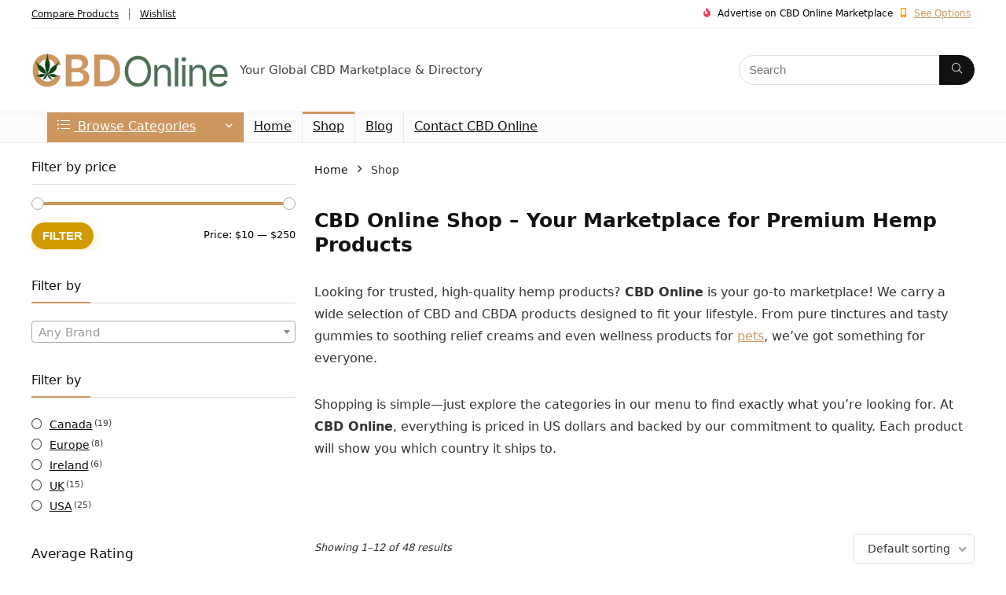

--- FILE ---
content_type: text/html; charset=UTF-8
request_url: https://cbdonline.global/shop/?product_orderby=rating&product_view=grid&product_count=12&product_order=desc
body_size: 25749
content:




<!DOCTYPE html>
<html lang="en-US" prefix="og: https://ogp.me/ns#">
<head>
<meta charset="UTF-8" />
<meta name="viewport" content="width=device-width, initial-scale=1.0" />
<!-- feeds & pingback -->
<link rel="profile" href="http://gmpg.org/xfn/11" />
<link rel="pingback" href="https://cbdonline.global/xmlrpc.php" />
	<style>img:is([sizes="auto" i], [sizes^="auto," i]) { contain-intrinsic-size: 3000px 1500px }</style>
	
<!-- Search Engine Optimization by Rank Math PRO - https://rankmath.com/ -->
<title>CBD Online Marketplace | Shop Powerful CBD &amp; CBDA Products</title>
<meta name="description" content="Shop the CBD Online global marketplace today! Potent CBD, tasty gummies, soothing creams &amp; pet care—all tested &amp; trusted. USA, UK &amp; more!"/>
<meta name="robots" content="follow, index, max-snippet:-1, max-video-preview:-1, max-image-preview:large"/>
<link rel="canonical" href="https://cbdonline.global/shop/" />
<link rel="next" href="https://cbdonline.global/shop/page/2/" />
<meta property="og:locale" content="en_US" />
<meta property="og:type" content="article" />
<meta property="og:title" content="CBD Online Marketplace | Shop Powerful CBD &amp; CBDA Products" />
<meta property="og:description" content="Shop the CBD Online global marketplace today! Potent CBD, tasty gummies, soothing creams &amp; pet care—all tested &amp; trusted. USA, UK &amp; more!" />
<meta property="og:url" content="https://cbdonline.global/shop/" />
<meta property="og:site_name" content="CBD Online Marketplace" />
<meta property="article:publisher" content="https://www.facebook.com/cbdonlineglobal/" />
<meta property="og:image" content="https://cbdonline.global/wp-content/uploads/2025/08/Social-Image.jpg" />
<meta property="og:image:secure_url" content="https://cbdonline.global/wp-content/uploads/2025/08/Social-Image.jpg" />
<meta property="og:image:width" content="864" />
<meta property="og:image:height" content="1106" />
<meta property="og:image:alt" content="CBD Online Hemp Marketplace, Ultimate Guide to CBD Online" />
<meta property="og:image:type" content="image/jpeg" />
<meta name="twitter:card" content="summary_large_image" />
<meta name="twitter:title" content="CBD Online Marketplace | Shop Powerful CBD &amp; CBDA Products" />
<meta name="twitter:description" content="Shop the CBD Online global marketplace today! Potent CBD, tasty gummies, soothing creams &amp; pet care—all tested &amp; trusted. USA, UK &amp; more!" />
<meta name="twitter:site" content="@http://twitter.com/CBDOnlineGlobal" />
<meta name="twitter:image" content="https://cbdonline.global/wp-content/uploads/2025/08/Social-Image.jpg" />
<script type="application/ld+json" class="rank-math-schema-pro">{"@context":"https://schema.org","@graph":[{"@type":"Place","@id":"https://cbdonline.global/#place","address":{"@type":"PostalAddress","streetAddress":"South Eastern Ave","addressLocality":"Las Vegas","addressRegion":"Nevada","postalCode":"89148","addressCountry":"United States"}},{"@type":"HealthAndBeautyBusiness","@id":"https://cbdonline.global/#organization","name":"CBD Online","url":"https://cbdonline.global","sameAs":["https://www.facebook.com/cbdonlineglobal/","https://twitter.com/http://twitter.com/CBDOnlineGlobal"],"email":"info@cbdonline.global","address":{"@type":"PostalAddress","streetAddress":"South Eastern Ave","addressLocality":"Las Vegas","addressRegion":"Nevada","postalCode":"89148","addressCountry":"United States"},"logo":{"@type":"ImageObject","@id":"https://cbdonline.global/#logo","url":"http://cbdonline.global/wp-content/uploads/2025/08/Social-Image.jpg","contentUrl":"http://cbdonline.global/wp-content/uploads/2025/08/Social-Image.jpg","caption":"CBD Online Marketplace","inLanguage":"en-US","width":"864","height":"1106"},"priceRange":"$$","openingHours":["Monday,Tuesday,Wednesday,Thursday,Friday 09:00-17:00","Saturday 09:00-14:00","Sunday closed"],"description":"CBD Online is your global CBD marketplace. With offerings of tinctures, oils, gummies and more. You will find products that are available in Canada, USA, UK and Europe. We also offer wellness products that complement your health journey with CBD. Only premium, proven products are sold through CBD Online. Call us toll free in the USA and Canada at 1 833 633 4367","legalName":"CBD Online","foundingDate":"2014","numberOfEmployees":{"@type":"QuantitativeValue","value":"5"},"location":{"@id":"https://cbdonline.global/#place"},"image":{"@id":"https://cbdonline.global/#logo"},"telephone":"+1-833-633-4367"},{"@type":"WebSite","@id":"https://cbdonline.global/#website","url":"https://cbdonline.global","name":"CBD Online Marketplace","alternateName":"CBD Online","publisher":{"@id":"https://cbdonline.global/#organization"},"inLanguage":"en-US"},{"@type":"BreadcrumbList","@id":"https://cbdonline.global/shop/#breadcrumb","itemListElement":[{"@type":"ListItem","position":"1","item":{"@id":"https://cbdonline.global","name":"Home"}},{"@type":"ListItem","position":"2","item":{"@id":"https://cbdonline.global/shop/","name":"Shop"}}]},{"@type":"CollectionPage","@id":"https://cbdonline.global/shop/#webpage","url":"https://cbdonline.global/shop/","name":"CBD Online Marketplace | Shop Powerful CBD &amp; CBDA Products","isPartOf":{"@id":"https://cbdonline.global/#website"},"inLanguage":"en-US","breadcrumb":{"@id":"https://cbdonline.global/shop/#breadcrumb"}}]}</script>
<!-- /Rank Math WordPress SEO plugin -->

<link rel="alternate" type="application/rss+xml" title="CBD Online &raquo; Feed" href="https://cbdonline.global/feed/" />
<link rel="alternate" type="application/rss+xml" title="CBD Online &raquo; Comments Feed" href="https://cbdonline.global/comments/feed/" />
<link rel="alternate" type="application/rss+xml" title="CBD Online &raquo; Products Feed" href="https://cbdonline.global/shop/feed/" />
<script type="text/javascript">
/* <![CDATA[ */
window._wpemojiSettings = {"baseUrl":"https:\/\/s.w.org\/images\/core\/emoji\/16.0.1\/72x72\/","ext":".png","svgUrl":"https:\/\/s.w.org\/images\/core\/emoji\/16.0.1\/svg\/","svgExt":".svg","source":{"concatemoji":"https:\/\/cbdonline.global\/wp-includes\/js\/wp-emoji-release.min.js"}};
/*! This file is auto-generated */
!function(s,n){var o,i,e;function c(e){try{var t={supportTests:e,timestamp:(new Date).valueOf()};sessionStorage.setItem(o,JSON.stringify(t))}catch(e){}}function p(e,t,n){e.clearRect(0,0,e.canvas.width,e.canvas.height),e.fillText(t,0,0);var t=new Uint32Array(e.getImageData(0,0,e.canvas.width,e.canvas.height).data),a=(e.clearRect(0,0,e.canvas.width,e.canvas.height),e.fillText(n,0,0),new Uint32Array(e.getImageData(0,0,e.canvas.width,e.canvas.height).data));return t.every(function(e,t){return e===a[t]})}function u(e,t){e.clearRect(0,0,e.canvas.width,e.canvas.height),e.fillText(t,0,0);for(var n=e.getImageData(16,16,1,1),a=0;a<n.data.length;a++)if(0!==n.data[a])return!1;return!0}function f(e,t,n,a){switch(t){case"flag":return n(e,"\ud83c\udff3\ufe0f\u200d\u26a7\ufe0f","\ud83c\udff3\ufe0f\u200b\u26a7\ufe0f")?!1:!n(e,"\ud83c\udde8\ud83c\uddf6","\ud83c\udde8\u200b\ud83c\uddf6")&&!n(e,"\ud83c\udff4\udb40\udc67\udb40\udc62\udb40\udc65\udb40\udc6e\udb40\udc67\udb40\udc7f","\ud83c\udff4\u200b\udb40\udc67\u200b\udb40\udc62\u200b\udb40\udc65\u200b\udb40\udc6e\u200b\udb40\udc67\u200b\udb40\udc7f");case"emoji":return!a(e,"\ud83e\udedf")}return!1}function g(e,t,n,a){var r="undefined"!=typeof WorkerGlobalScope&&self instanceof WorkerGlobalScope?new OffscreenCanvas(300,150):s.createElement("canvas"),o=r.getContext("2d",{willReadFrequently:!0}),i=(o.textBaseline="top",o.font="600 32px Arial",{});return e.forEach(function(e){i[e]=t(o,e,n,a)}),i}function t(e){var t=s.createElement("script");t.src=e,t.defer=!0,s.head.appendChild(t)}"undefined"!=typeof Promise&&(o="wpEmojiSettingsSupports",i=["flag","emoji"],n.supports={everything:!0,everythingExceptFlag:!0},e=new Promise(function(e){s.addEventListener("DOMContentLoaded",e,{once:!0})}),new Promise(function(t){var n=function(){try{var e=JSON.parse(sessionStorage.getItem(o));if("object"==typeof e&&"number"==typeof e.timestamp&&(new Date).valueOf()<e.timestamp+604800&&"object"==typeof e.supportTests)return e.supportTests}catch(e){}return null}();if(!n){if("undefined"!=typeof Worker&&"undefined"!=typeof OffscreenCanvas&&"undefined"!=typeof URL&&URL.createObjectURL&&"undefined"!=typeof Blob)try{var e="postMessage("+g.toString()+"("+[JSON.stringify(i),f.toString(),p.toString(),u.toString()].join(",")+"));",a=new Blob([e],{type:"text/javascript"}),r=new Worker(URL.createObjectURL(a),{name:"wpTestEmojiSupports"});return void(r.onmessage=function(e){c(n=e.data),r.terminate(),t(n)})}catch(e){}c(n=g(i,f,p,u))}t(n)}).then(function(e){for(var t in e)n.supports[t]=e[t],n.supports.everything=n.supports.everything&&n.supports[t],"flag"!==t&&(n.supports.everythingExceptFlag=n.supports.everythingExceptFlag&&n.supports[t]);n.supports.everythingExceptFlag=n.supports.everythingExceptFlag&&!n.supports.flag,n.DOMReady=!1,n.readyCallback=function(){n.DOMReady=!0}}).then(function(){return e}).then(function(){var e;n.supports.everything||(n.readyCallback(),(e=n.source||{}).concatemoji?t(e.concatemoji):e.wpemoji&&e.twemoji&&(t(e.twemoji),t(e.wpemoji)))}))}((window,document),window._wpemojiSettings);
/* ]]> */
</script>
<link rel='stylesheet' id='rhstyle-css' href='https://cbdonline.global/wp-content/themes/rehub-theme/style.css' type='text/css' media='all' />
<link rel='stylesheet' id='rhslidingpanel-css' href='https://cbdonline.global/wp-content/themes/rehub-theme/css/slidingpanel.css' type='text/css' media='all' />
<link rel='stylesheet' id='rhcompare-css' href='https://cbdonline.global/wp-content/themes/rehub-theme/css/dynamiccomparison.css' type='text/css' media='all' />
<style id='wp-emoji-styles-inline-css' type='text/css'>

	img.wp-smiley, img.emoji {
		display: inline !important;
		border: none !important;
		box-shadow: none !important;
		height: 1em !important;
		width: 1em !important;
		margin: 0 0.07em !important;
		vertical-align: -0.1em !important;
		background: none !important;
		padding: 0 !important;
	}
</style>
<link rel='stylesheet' id='wp-block-library-css' href='https://cbdonline.global/wp-includes/css/dist/block-library/style.min.css' type='text/css' media='all' />
<style id='global-styles-inline-css' type='text/css'>
:root{--wp--preset--aspect-ratio--square: 1;--wp--preset--aspect-ratio--4-3: 4/3;--wp--preset--aspect-ratio--3-4: 3/4;--wp--preset--aspect-ratio--3-2: 3/2;--wp--preset--aspect-ratio--2-3: 2/3;--wp--preset--aspect-ratio--16-9: 16/9;--wp--preset--aspect-ratio--9-16: 9/16;--wp--preset--color--black: #000000;--wp--preset--color--cyan-bluish-gray: #abb8c3;--wp--preset--color--white: #ffffff;--wp--preset--color--pale-pink: #f78da7;--wp--preset--color--vivid-red: #cf2e2e;--wp--preset--color--luminous-vivid-orange: #ff6900;--wp--preset--color--luminous-vivid-amber: #fcb900;--wp--preset--color--light-green-cyan: #7bdcb5;--wp--preset--color--vivid-green-cyan: #00d084;--wp--preset--color--pale-cyan-blue: #8ed1fc;--wp--preset--color--vivid-cyan-blue: #0693e3;--wp--preset--color--vivid-purple: #9b51e0;--wp--preset--color--main: var(--rehub-main-color);--wp--preset--color--secondary: var(--rehub-sec-color);--wp--preset--color--buttonmain: var(--rehub-main-btn-bg);--wp--preset--color--cyan-grey: #abb8c3;--wp--preset--color--orange-light: #fcb900;--wp--preset--color--red: #cf2e2e;--wp--preset--color--red-bright: #f04057;--wp--preset--color--vivid-green: #00d084;--wp--preset--color--orange: #ff6900;--wp--preset--color--blue: #0693e3;--wp--preset--gradient--vivid-cyan-blue-to-vivid-purple: linear-gradient(135deg,rgba(6,147,227,1) 0%,rgb(155,81,224) 100%);--wp--preset--gradient--light-green-cyan-to-vivid-green-cyan: linear-gradient(135deg,rgb(122,220,180) 0%,rgb(0,208,130) 100%);--wp--preset--gradient--luminous-vivid-amber-to-luminous-vivid-orange: linear-gradient(135deg,rgba(252,185,0,1) 0%,rgba(255,105,0,1) 100%);--wp--preset--gradient--luminous-vivid-orange-to-vivid-red: linear-gradient(135deg,rgba(255,105,0,1) 0%,rgb(207,46,46) 100%);--wp--preset--gradient--very-light-gray-to-cyan-bluish-gray: linear-gradient(135deg,rgb(238,238,238) 0%,rgb(169,184,195) 100%);--wp--preset--gradient--cool-to-warm-spectrum: linear-gradient(135deg,rgb(74,234,220) 0%,rgb(151,120,209) 20%,rgb(207,42,186) 40%,rgb(238,44,130) 60%,rgb(251,105,98) 80%,rgb(254,248,76) 100%);--wp--preset--gradient--blush-light-purple: linear-gradient(135deg,rgb(255,206,236) 0%,rgb(152,150,240) 100%);--wp--preset--gradient--blush-bordeaux: linear-gradient(135deg,rgb(254,205,165) 0%,rgb(254,45,45) 50%,rgb(107,0,62) 100%);--wp--preset--gradient--luminous-dusk: linear-gradient(135deg,rgb(255,203,112) 0%,rgb(199,81,192) 50%,rgb(65,88,208) 100%);--wp--preset--gradient--pale-ocean: linear-gradient(135deg,rgb(255,245,203) 0%,rgb(182,227,212) 50%,rgb(51,167,181) 100%);--wp--preset--gradient--electric-grass: linear-gradient(135deg,rgb(202,248,128) 0%,rgb(113,206,126) 100%);--wp--preset--gradient--midnight: linear-gradient(135deg,rgb(2,3,129) 0%,rgb(40,116,252) 100%);--wp--preset--font-size--small: 13px;--wp--preset--font-size--medium: 20px;--wp--preset--font-size--large: 36px;--wp--preset--font-size--x-large: 42px;--wp--preset--font-family--system-font: -apple-system,BlinkMacSystemFont,"Segoe UI",Roboto,Oxygen-Sans,Ubuntu,Cantarell,"Helvetica Neue",sans-serif;--wp--preset--font-family--rh-nav-font: var(--rehub-nav-font,-apple-system,BlinkMacSystemFont,"Segoe UI",Roboto,Oxygen-Sans,Ubuntu,Cantarell,"Helvetica Neue",sans-serif);--wp--preset--font-family--rh-head-font: var(--rehub-head-font,-apple-system,BlinkMacSystemFont,"Segoe UI",Roboto,Oxygen-Sans,Ubuntu,Cantarell,"Helvetica Neue",sans-serif);--wp--preset--font-family--rh-btn-font: var(--rehub-btn-font,-apple-system,BlinkMacSystemFont,"Segoe UI",Roboto,Oxygen-Sans,Ubuntu,Cantarell,"Helvetica Neue",sans-serif);--wp--preset--font-family--rh-body-font: var(--rehub-body-font,-apple-system,BlinkMacSystemFont,"Segoe UI",Roboto,Oxygen-Sans,Ubuntu,Cantarell,"Helvetica Neue",sans-serif);--wp--preset--spacing--20: 0.44rem;--wp--preset--spacing--30: 0.67rem;--wp--preset--spacing--40: 1rem;--wp--preset--spacing--50: 1.5rem;--wp--preset--spacing--60: 2.25rem;--wp--preset--spacing--70: 3.38rem;--wp--preset--spacing--80: 5.06rem;--wp--preset--shadow--natural: 6px 6px 9px rgba(0, 0, 0, 0.2);--wp--preset--shadow--deep: 12px 12px 50px rgba(0, 0, 0, 0.4);--wp--preset--shadow--sharp: 6px 6px 0px rgba(0, 0, 0, 0.2);--wp--preset--shadow--outlined: 6px 6px 0px -3px rgba(255, 255, 255, 1), 6px 6px rgba(0, 0, 0, 1);--wp--preset--shadow--crisp: 6px 6px 0px rgba(0, 0, 0, 1);}:root { --wp--style--global--content-size: 760px;--wp--style--global--wide-size: 1200px; }:where(body) { margin: 0; }.wp-site-blocks > .alignleft { float: left; margin-right: 2em; }.wp-site-blocks > .alignright { float: right; margin-left: 2em; }.wp-site-blocks > .aligncenter { justify-content: center; margin-left: auto; margin-right: auto; }:where(.is-layout-flex){gap: 0.5em;}:where(.is-layout-grid){gap: 0.5em;}.is-layout-flow > .alignleft{float: left;margin-inline-start: 0;margin-inline-end: 2em;}.is-layout-flow > .alignright{float: right;margin-inline-start: 2em;margin-inline-end: 0;}.is-layout-flow > .aligncenter{margin-left: auto !important;margin-right: auto !important;}.is-layout-constrained > .alignleft{float: left;margin-inline-start: 0;margin-inline-end: 2em;}.is-layout-constrained > .alignright{float: right;margin-inline-start: 2em;margin-inline-end: 0;}.is-layout-constrained > .aligncenter{margin-left: auto !important;margin-right: auto !important;}.is-layout-constrained > :where(:not(.alignleft):not(.alignright):not(.alignfull)){max-width: var(--wp--style--global--content-size);margin-left: auto !important;margin-right: auto !important;}.is-layout-constrained > .alignwide{max-width: var(--wp--style--global--wide-size);}body .is-layout-flex{display: flex;}.is-layout-flex{flex-wrap: wrap;align-items: center;}.is-layout-flex > :is(*, div){margin: 0;}body .is-layout-grid{display: grid;}.is-layout-grid > :is(*, div){margin: 0;}body{padding-top: 0px;padding-right: 0px;padding-bottom: 0px;padding-left: 0px;}a:where(:not(.wp-element-button)){text-decoration: none;}h1{font-size: 29px;line-height: 34px;margin-top: 10px;margin-bottom: 31px;}h2{font-size: 25px;line-height: 31px;margin-top: 10px;margin-bottom: 31px;}h3{font-size: 20px;line-height: 28px;margin-top: 10px;margin-bottom: 25px;}h4{font-size: 18px;line-height: 24px;margin-top: 10px;margin-bottom: 18px;}h5{font-size: 16px;line-height: 20px;margin-top: 10px;margin-bottom: 15px;}h6{font-size: 14px;line-height: 20px;margin-top: 0px;margin-bottom: 10px;}:root :where(.wp-element-button, .wp-block-button__link){background-color: #32373c;border-width: 0;color: #fff;font-family: inherit;font-size: inherit;line-height: inherit;padding: calc(0.667em + 2px) calc(1.333em + 2px);text-decoration: none;}.has-black-color{color: var(--wp--preset--color--black) !important;}.has-cyan-bluish-gray-color{color: var(--wp--preset--color--cyan-bluish-gray) !important;}.has-white-color{color: var(--wp--preset--color--white) !important;}.has-pale-pink-color{color: var(--wp--preset--color--pale-pink) !important;}.has-vivid-red-color{color: var(--wp--preset--color--vivid-red) !important;}.has-luminous-vivid-orange-color{color: var(--wp--preset--color--luminous-vivid-orange) !important;}.has-luminous-vivid-amber-color{color: var(--wp--preset--color--luminous-vivid-amber) !important;}.has-light-green-cyan-color{color: var(--wp--preset--color--light-green-cyan) !important;}.has-vivid-green-cyan-color{color: var(--wp--preset--color--vivid-green-cyan) !important;}.has-pale-cyan-blue-color{color: var(--wp--preset--color--pale-cyan-blue) !important;}.has-vivid-cyan-blue-color{color: var(--wp--preset--color--vivid-cyan-blue) !important;}.has-vivid-purple-color{color: var(--wp--preset--color--vivid-purple) !important;}.has-main-color{color: var(--wp--preset--color--main) !important;}.has-secondary-color{color: var(--wp--preset--color--secondary) !important;}.has-buttonmain-color{color: var(--wp--preset--color--buttonmain) !important;}.has-cyan-grey-color{color: var(--wp--preset--color--cyan-grey) !important;}.has-orange-light-color{color: var(--wp--preset--color--orange-light) !important;}.has-red-color{color: var(--wp--preset--color--red) !important;}.has-red-bright-color{color: var(--wp--preset--color--red-bright) !important;}.has-vivid-green-color{color: var(--wp--preset--color--vivid-green) !important;}.has-orange-color{color: var(--wp--preset--color--orange) !important;}.has-blue-color{color: var(--wp--preset--color--blue) !important;}.has-black-background-color{background-color: var(--wp--preset--color--black) !important;}.has-cyan-bluish-gray-background-color{background-color: var(--wp--preset--color--cyan-bluish-gray) !important;}.has-white-background-color{background-color: var(--wp--preset--color--white) !important;}.has-pale-pink-background-color{background-color: var(--wp--preset--color--pale-pink) !important;}.has-vivid-red-background-color{background-color: var(--wp--preset--color--vivid-red) !important;}.has-luminous-vivid-orange-background-color{background-color: var(--wp--preset--color--luminous-vivid-orange) !important;}.has-luminous-vivid-amber-background-color{background-color: var(--wp--preset--color--luminous-vivid-amber) !important;}.has-light-green-cyan-background-color{background-color: var(--wp--preset--color--light-green-cyan) !important;}.has-vivid-green-cyan-background-color{background-color: var(--wp--preset--color--vivid-green-cyan) !important;}.has-pale-cyan-blue-background-color{background-color: var(--wp--preset--color--pale-cyan-blue) !important;}.has-vivid-cyan-blue-background-color{background-color: var(--wp--preset--color--vivid-cyan-blue) !important;}.has-vivid-purple-background-color{background-color: var(--wp--preset--color--vivid-purple) !important;}.has-main-background-color{background-color: var(--wp--preset--color--main) !important;}.has-secondary-background-color{background-color: var(--wp--preset--color--secondary) !important;}.has-buttonmain-background-color{background-color: var(--wp--preset--color--buttonmain) !important;}.has-cyan-grey-background-color{background-color: var(--wp--preset--color--cyan-grey) !important;}.has-orange-light-background-color{background-color: var(--wp--preset--color--orange-light) !important;}.has-red-background-color{background-color: var(--wp--preset--color--red) !important;}.has-red-bright-background-color{background-color: var(--wp--preset--color--red-bright) !important;}.has-vivid-green-background-color{background-color: var(--wp--preset--color--vivid-green) !important;}.has-orange-background-color{background-color: var(--wp--preset--color--orange) !important;}.has-blue-background-color{background-color: var(--wp--preset--color--blue) !important;}.has-black-border-color{border-color: var(--wp--preset--color--black) !important;}.has-cyan-bluish-gray-border-color{border-color: var(--wp--preset--color--cyan-bluish-gray) !important;}.has-white-border-color{border-color: var(--wp--preset--color--white) !important;}.has-pale-pink-border-color{border-color: var(--wp--preset--color--pale-pink) !important;}.has-vivid-red-border-color{border-color: var(--wp--preset--color--vivid-red) !important;}.has-luminous-vivid-orange-border-color{border-color: var(--wp--preset--color--luminous-vivid-orange) !important;}.has-luminous-vivid-amber-border-color{border-color: var(--wp--preset--color--luminous-vivid-amber) !important;}.has-light-green-cyan-border-color{border-color: var(--wp--preset--color--light-green-cyan) !important;}.has-vivid-green-cyan-border-color{border-color: var(--wp--preset--color--vivid-green-cyan) !important;}.has-pale-cyan-blue-border-color{border-color: var(--wp--preset--color--pale-cyan-blue) !important;}.has-vivid-cyan-blue-border-color{border-color: var(--wp--preset--color--vivid-cyan-blue) !important;}.has-vivid-purple-border-color{border-color: var(--wp--preset--color--vivid-purple) !important;}.has-main-border-color{border-color: var(--wp--preset--color--main) !important;}.has-secondary-border-color{border-color: var(--wp--preset--color--secondary) !important;}.has-buttonmain-border-color{border-color: var(--wp--preset--color--buttonmain) !important;}.has-cyan-grey-border-color{border-color: var(--wp--preset--color--cyan-grey) !important;}.has-orange-light-border-color{border-color: var(--wp--preset--color--orange-light) !important;}.has-red-border-color{border-color: var(--wp--preset--color--red) !important;}.has-red-bright-border-color{border-color: var(--wp--preset--color--red-bright) !important;}.has-vivid-green-border-color{border-color: var(--wp--preset--color--vivid-green) !important;}.has-orange-border-color{border-color: var(--wp--preset--color--orange) !important;}.has-blue-border-color{border-color: var(--wp--preset--color--blue) !important;}.has-vivid-cyan-blue-to-vivid-purple-gradient-background{background: var(--wp--preset--gradient--vivid-cyan-blue-to-vivid-purple) !important;}.has-light-green-cyan-to-vivid-green-cyan-gradient-background{background: var(--wp--preset--gradient--light-green-cyan-to-vivid-green-cyan) !important;}.has-luminous-vivid-amber-to-luminous-vivid-orange-gradient-background{background: var(--wp--preset--gradient--luminous-vivid-amber-to-luminous-vivid-orange) !important;}.has-luminous-vivid-orange-to-vivid-red-gradient-background{background: var(--wp--preset--gradient--luminous-vivid-orange-to-vivid-red) !important;}.has-very-light-gray-to-cyan-bluish-gray-gradient-background{background: var(--wp--preset--gradient--very-light-gray-to-cyan-bluish-gray) !important;}.has-cool-to-warm-spectrum-gradient-background{background: var(--wp--preset--gradient--cool-to-warm-spectrum) !important;}.has-blush-light-purple-gradient-background{background: var(--wp--preset--gradient--blush-light-purple) !important;}.has-blush-bordeaux-gradient-background{background: var(--wp--preset--gradient--blush-bordeaux) !important;}.has-luminous-dusk-gradient-background{background: var(--wp--preset--gradient--luminous-dusk) !important;}.has-pale-ocean-gradient-background{background: var(--wp--preset--gradient--pale-ocean) !important;}.has-electric-grass-gradient-background{background: var(--wp--preset--gradient--electric-grass) !important;}.has-midnight-gradient-background{background: var(--wp--preset--gradient--midnight) !important;}.has-small-font-size{font-size: var(--wp--preset--font-size--small) !important;}.has-medium-font-size{font-size: var(--wp--preset--font-size--medium) !important;}.has-large-font-size{font-size: var(--wp--preset--font-size--large) !important;}.has-x-large-font-size{font-size: var(--wp--preset--font-size--x-large) !important;}.has-system-font-font-family{font-family: var(--wp--preset--font-family--system-font) !important;}.has-rh-nav-font-font-family{font-family: var(--wp--preset--font-family--rh-nav-font) !important;}.has-rh-head-font-font-family{font-family: var(--wp--preset--font-family--rh-head-font) !important;}.has-rh-btn-font-font-family{font-family: var(--wp--preset--font-family--rh-btn-font) !important;}.has-rh-body-font-font-family{font-family: var(--wp--preset--font-family--rh-body-font) !important;}
:where(.wp-block-post-template.is-layout-flex){gap: 1.25em;}:where(.wp-block-post-template.is-layout-grid){gap: 1.25em;}
:where(.wp-block-columns.is-layout-flex){gap: 2em;}:where(.wp-block-columns.is-layout-grid){gap: 2em;}
:root :where(.wp-block-pullquote){font-size: 1.5em;line-height: 1.6;}
:root :where(.wp-block-post-title){margin-top: 4px;margin-right: 0;margin-bottom: 15px;margin-left: 0;}
:root :where(.wp-block-image){margin-top: 0px;margin-bottom: 31px;}
:root :where(.wp-block-media-text){margin-top: 0px;margin-bottom: 31px;}
:root :where(.wp-block-post-content){font-size: 16px;line-height: 28px;}
</style>
<style id='woocommerce-inline-inline-css' type='text/css'>
.woocommerce form .form-row .required { visibility: visible; }
</style>
<link rel='stylesheet' id='woo-notification-icons-close-css' href='https://cbdonline.global/wp-content/plugins/woo-notification/css/icons-close.css' type='text/css' media='all' />
<link rel='stylesheet' id='woo-notification-css' href='https://cbdonline.global/wp-content/plugins/woo-notification/css/woo-notification.min.css' type='text/css' media='all' />
<style id='woo-notification-inline-css' type='text/css'>
#message-purchased #notify-close:before{color:#000000;}#message-purchased .message-purchase-main{overflow:hidden}#message-purchased .wn-notification-image-wrapper{padding:0;}#message-purchased .wn-notification-message-container{padding-left:15px;}#message-purchased .wn-notification-image{border-radius:0px;}
                #message-purchased .message-purchase-main{
                        background-color: #ffffff;                       
                        color:#000000 !important;
                        border-radius:6px ;
                }
                 #message-purchased a, #message-purchased p span{
                        color:#000000 !important;
                }
</style>
<link rel='stylesheet' id='brands-styles-css' href='https://cbdonline.global/wp-content/plugins/woocommerce/assets/css/brands.css' type='text/css' media='all' />
<link rel='stylesheet' id='eggrehub-css' href='https://cbdonline.global/wp-content/themes/rehub-theme/css/eggrehub.css' type='text/css' media='all' />
<link rel='stylesheet' id='rehubicons-css' href='https://cbdonline.global/wp-content/themes/rehub-theme/iconstyle.css' type='text/css' media='all' />
<link rel='stylesheet' id='rhajaxsearch-css' href='https://cbdonline.global/wp-content/themes/rehub-theme/css/ajaxsearch.css' type='text/css' media='all' />
<link rel='stylesheet' id='rehub-woocommerce-css' href='https://cbdonline.global/wp-content/themes/rehub-theme/css/woocommerce.css' type='text/css' media='all' />
<link rel='stylesheet' id='rhquantity-css' href='https://cbdonline.global/wp-content/themes/rehub-theme/css/quantity.css' type='text/css' media='all' />
<script type="text/javascript" src="https://cbdonline.global/wp-includes/js/jquery/jquery.min.js" id="jquery-core-js"></script>
<script type="text/javascript" src="https://cbdonline.global/wp-includes/js/jquery/jquery-migrate.min.js" id="jquery-migrate-js"></script>
<script type="text/javascript" src="https://cbdonline.global/wp-content/plugins/woocommerce/assets/js/jquery-blockui/jquery.blockUI.min.js" id="wc-jquery-blockui-js" defer="defer" data-wp-strategy="defer"></script>
<script type="text/javascript" id="wc-add-to-cart-js-extra">
/* <![CDATA[ */
var wc_add_to_cart_params = {"ajax_url":"\/wp-admin\/admin-ajax.php","wc_ajax_url":"\/?wc-ajax=%%endpoint%%","i18n_view_cart":"View cart","cart_url":"https:\/\/cbdonline.global","is_cart":"","cart_redirect_after_add":"no","i18n_added_to_cart":"Has been added to cart."};
/* ]]> */
</script>
<script type="text/javascript" src="https://cbdonline.global/wp-content/plugins/woocommerce/assets/js/frontend/add-to-cart.min.js" id="wc-add-to-cart-js" defer="defer" data-wp-strategy="defer"></script>
<script type="text/javascript" src="https://cbdonline.global/wp-content/plugins/woocommerce/assets/js/js-cookie/js.cookie.min.js" id="wc-js-cookie-js" defer="defer" data-wp-strategy="defer"></script>
<script type="text/javascript" id="woocommerce-js-extra">
/* <![CDATA[ */
var woocommerce_params = {"ajax_url":"\/wp-admin\/admin-ajax.php","wc_ajax_url":"\/?wc-ajax=%%endpoint%%","i18n_password_show":"Show password","i18n_password_hide":"Hide password"};
/* ]]> */
</script>
<script type="text/javascript" src="https://cbdonline.global/wp-content/plugins/woocommerce/assets/js/frontend/woocommerce.min.js" id="woocommerce-js" defer="defer" data-wp-strategy="defer"></script>
<script type="text/javascript" id="wc-cart-fragments-js-extra">
/* <![CDATA[ */
var wc_cart_fragments_params = {"ajax_url":"\/wp-admin\/admin-ajax.php","wc_ajax_url":"\/?wc-ajax=%%endpoint%%","cart_hash_key":"wc_cart_hash_f3e6361d981d417e4e93d186e68c451a","fragment_name":"wc_fragments_f3e6361d981d417e4e93d186e68c451a","request_timeout":"5000"};
/* ]]> */
</script>
<script type="text/javascript" src="https://cbdonline.global/wp-content/plugins/woocommerce/assets/js/frontend/cart-fragments.min.js" id="wc-cart-fragments-js" defer="defer" data-wp-strategy="defer"></script>
<script></script><link rel="https://api.w.org/" href="https://cbdonline.global/wp-json/" /><link rel="EditURI" type="application/rsd+xml" title="RSD" href="https://cbdonline.global/xmlrpc.php?rsd" />
<meta name="generator" content="WordPress 6.8.3" />
<link rel="preload" href="https://cbdonline.global/wp-content/themes/rehub-theme/fonts/rhicons.woff2?3oibrk" as="font" type="font/woff2" crossorigin="crossorigin"><style type="text/css"> @media (min-width:1025px){header .logo-section{padding:30px 0;}}nav.top_menu > ul > li > a{font-weight:normal;}.left-sidebar-archive .main-side{float:right;}.left-sidebar-archive .sidebar{float:left}.footer-bottom{background-color:#181818 !important}.footer-bottom .footer_widget{border:none !important}.footer-bottom{background-image:url("https://remarket.wpsoul.com/wp-content/uploads/2017/08/footerbg.jpg");background-position:center bottom;background-repeat:no-repeat} .widget .title:after{border-bottom:2px solid #ce965f;}.rehub-main-color-border,nav.top_menu > ul > li.vertical-menu.border-main-color .sub-menu,.rh-main-bg-hover:hover,.wp-block-quote,ul.def_btn_link_tabs li.active a,.wp-block-pullquote{border-color:#ce965f;}.wpsm_promobox.rehub_promobox{border-left-color:#ce965f!important;}.color_link{color:#ce965f !important;}.featured_slider:hover .score,article.post .wpsm_toplist_heading:before{border-color:#ce965f;}.btn_more:hover,.tw-pagination .current{border:1px solid #ce965f;color:#fff}.rehub_woo_review .rehub_woo_tabs_menu li.current{border-top:3px solid #ce965f;}.gallery-pics .gp-overlay{box-shadow:0 0 0 4px #ce965f inset;}.post .rehub_woo_tabs_menu li.current,.woocommerce div.product .woocommerce-tabs ul.tabs li.active{border-top:2px solid #ce965f;}.rething_item a.cat{border-bottom-color:#ce965f}nav.top_menu ul li ul.sub-menu{border-bottom:2px solid #ce965f;}.widget.deal_daywoo,.elementor-widget-wpsm_woofeatured .deal_daywoo{border:3px solid #ce965f;padding:20px;background:#fff;}.deal_daywoo .wpsm-bar-bar{background-color:#ce965f !important} #buddypress div.item-list-tabs ul li.selected a span,#buddypress div.item-list-tabs ul li.current a span,#buddypress div.item-list-tabs ul li a span,.user-profile-div .user-menu-tab > li.active > a,.user-profile-div .user-menu-tab > li.active > a:focus,.user-profile-div .user-menu-tab > li.active > a:hover,.news_in_thumb:hover a.rh-label-string,.news_out_thumb:hover a.rh-label-string,.col-feat-grid:hover a.rh-label-string,.carousel-style-deal .re_carousel .controls,.re_carousel .controls:hover,.openedprevnext .postNavigation .postnavprev,.postNavigation .postnavprev:hover,.top_chart_pagination a.selected,.flex-control-paging li a.flex-active,.flex-control-paging li a:hover,.btn_more:hover,body .tabs-menu li:hover,body .tabs-menu li.current,.featured_slider:hover .score,#bbp_user_edit_submit,.bbp-topic-pagination a,.bbp-topic-pagination a,.custom-checkbox label.checked:after,.slider_post .caption,ul.postpagination li.active a,ul.postpagination li:hover a,ul.postpagination li a:focus,.top_theme h5 strong,.re_carousel .text:after,#topcontrol:hover,.main_slider .flex-overlay:hover a.read-more,.rehub_chimp #mc_embed_signup input#mc-embedded-subscribe,#rank_1.rank_count,#toplistmenu > ul li:before,.rehub_chimp:before,.wpsm-members > strong:first-child,.r_catbox_btn,.wpcf7 .wpcf7-submit,.wpsm_pretty_hover li:hover,.wpsm_pretty_hover li.current,.rehub-main-color-bg,.togglegreedybtn:after,.rh-bg-hover-color:hover a.rh-label-string,.rh-main-bg-hover:hover,.rh_wrapper_video_playlist .rh_video_currently_playing,.rh_wrapper_video_playlist .rh_video_currently_playing.rh_click_video:hover,.rtmedia-list-item .rtmedia-album-media-count,.tw-pagination .current,.dokan-dashboard .dokan-dash-sidebar ul.dokan-dashboard-menu li.active,.dokan-dashboard .dokan-dash-sidebar ul.dokan-dashboard-menu li:hover,.dokan-dashboard .dokan-dash-sidebar ul.dokan-dashboard-menu li.dokan-common-links a:hover,#ywqa-submit-question,.woocommerce .widget_price_filter .ui-slider .ui-slider-range,.rh-hov-bor-line > a:after,nav.top_menu > ul:not(.off-canvas) > li > a:after,.rh-border-line:after,.wpsm-table.wpsm-table-main-color table tr th,.rh-hov-bg-main-slide:before,.rh-hov-bg-main-slidecol .col_item:before,.mvx-tablink.active::before{background:#ce965f;}@media (max-width:767px){.postNavigation .postnavprev{background:#ce965f;}}.rh-main-bg-hover:hover,.rh-main-bg-hover:hover .whitehovered,.user-profile-div .user-menu-tab > li.active > a{color:#fff !important} a,.carousel-style-deal .deal-item .priced_block .price_count ins,nav.top_menu ul li.menu-item-has-children ul li.menu-item-has-children > a:before,.flexslider .fa-pulse,.footer-bottom .widget .f_menu li a:hover,.comment_form h3 a,.bbp-body li.bbp-forum-info > a:hover,.bbp-body li.bbp-topic-title > a:hover,#subscription-toggle a:before,#favorite-toggle a:before,.aff_offer_links .aff_name a,.rh-deal-price,.commentlist .comment-content small a,.related_articles .title_cat_related a,article em.emph,.campare_table table.one td strong.red,.sidebar .tabs-item .detail p a,.footer-bottom .widget .title span,footer p a,.welcome-frase strong,article.post .wpsm_toplist_heading:before,.post a.color_link,.categoriesbox:hover h3 a:after,.bbp-body li.bbp-forum-info > a,.bbp-body li.bbp-topic-title > a,.widget .title i,.woocommerce-MyAccount-navigation ul li.is-active a,.category-vendormenu li.current a,.deal_daywoo .title,.rehub-main-color,.wpsm_pretty_colored ul li.current a,.wpsm_pretty_colored ul li.current,.rh-heading-hover-color:hover h2 a,.rh-heading-hover-color:hover h3 a,.rh-heading-hover-color:hover h4 a,.rh-heading-hover-color:hover h5 a,.rh-heading-hover-color:hover h3,.rh-heading-hover-color:hover h2,.rh-heading-hover-color:hover h4,.rh-heading-hover-color:hover h5,.rh-heading-hover-color:hover .rh-heading-hover-item a,.rh-heading-icon:before,.widget_layered_nav ul li.chosen a:before,.wp-block-quote.is-style-large p,ul.page-numbers li span.current,ul.page-numbers li a:hover,ul.page-numbers li.active a,.page-link > span:not(.page-link-title),blockquote:not(.wp-block-quote) p,span.re_filtersort_btn:hover,span.active.re_filtersort_btn,.deal_daywoo .price,div.sortingloading:after{color:#ce965f;} .page-link > span:not(.page-link-title),.widget.widget_affegg_widget .title,.widget.top_offers .title,.widget.cegg_widget_products .title,header .header_first_style .search form.search-form [type="submit"],header .header_eight_style .search form.search-form [type="submit"],.filter_home_pick span.active,.filter_home_pick span:hover,.filter_product_pick span.active,.filter_product_pick span:hover,.rh_tab_links a.active,.rh_tab_links a:hover,.wcv-navigation ul.menu li.active,.wcv-navigation ul.menu li:hover a,form.search-form [type="submit"],.rehub-sec-color-bg,input#ywqa-submit-question,input#ywqa-send-answer,.woocommerce button.button.alt,.tabsajax span.active.re_filtersort_btn,.wpsm-table.wpsm-table-sec-color table tr th,.rh-slider-arrow,.rh-hov-bg-sec-slide:before,.rh-hov-bg-sec-slidecol .col_item:before{background:#111111 !important;color:#fff !important;outline:0}.widget.widget_affegg_widget .title:after,.widget.top_offers .title:after,.widget.cegg_widget_products .title:after{border-top-color:#111111 !important;}.page-link > span:not(.page-link-title){border:1px solid #111111;}.page-link > span:not(.page-link-title),.header_first_style .search form.search-form [type="submit"] i{color:#fff !important;}.rh_tab_links a.active,.rh_tab_links a:hover,.rehub-sec-color-border,nav.top_menu > ul > li.vertical-menu.border-sec-color > .sub-menu,body .rh-slider-thumbs-item--active{border-color:#111111}.rh_wrapper_video_playlist .rh_video_currently_playing,.rh_wrapper_video_playlist .rh_video_currently_playing.rh_click_video:hover{background-color:#111111;box-shadow:1200px 0 0 #111111 inset;}.rehub-sec-color{color:#111111} .price_count,.rehub_offer_coupon,#buddypress .dir-search input[type=text],.gmw-form-wrapper input[type=text],.gmw-form-wrapper select,.rh_post_layout_big_offer .priced_block .btn_offer_block,#buddypress a.button,.btn_more,#main_header .wpsm-button,#rh-header-cover-image .wpsm-button,#wcvendor_image_bg .wpsm-button,.rate-bar-bar,.rate-bar,.rehub-main-smooth,.re_filter_instore span.re_filtersort_btn:hover,.re_filter_instore span.active.re_filtersort_btn,.head_search .search-form,.head_search form.search-form input[type="text"],form.search-form input[type="text"]{border-radius:100px}.news .priced_block .price_count,.blog_string .priced_block .price_count,.main_slider .price_count{margin-right:5px}.right_aff .priced_block .btn_offer_block,.right_aff .priced_block .price_count{border-radius:0 !important}form.search-form.product-search-form input[type="text"]{border-radius:100px 0 0 100px;}form.search-form [type="submit"]{border-radius:0 100px 100px 0;}.rtl form.search-form.product-search-form input[type="text"]{border-radius:0 100px 100px 0;}.rtl form.search-form [type="submit"]{border-radius:100px 0 0 100px;}.woocommerce .products.grid_woo .product,.rh_offer_list .offer_thumb .deal_img_wrap,.rehub_chimp #mc_embed_signup input.email,#mc_embed_signup input#mc-embedded-subscribe,.grid_onsale,.def_btn,input[type="submit"],input[type="button"],input[type="reset"],.wpsm-button,#buddypress div.item-list-tabs ul li a,#buddypress .standard-form input[type=text],#buddypress .standard-form textarea,.blacklabelprice{border-radius:5px}.news-community,.review-top .overall-score,.rate_bar_wrap,.rh_offer_list,.woo-tax-logo,#buddypress form#whats-new-form,#buddypress div#invite-list,#buddypress #send-reply div.message-box,.rehub-sec-smooth,#wcfm-main-contentainer #wcfm-content,.wcfm_welcomebox_header{border-radius:8px}.review-top .overall-score span.overall-text{border-radius:0 0 8px 8px}.coupon_btn:before{display:none;}#rhSplashSearch form.search-form input[type="text"],#rhSplashSearch form.search-form [type="submit"]{border-radius:0 !important} .woocommerce .woo-button-area .masked_coupon,.woocommerce a.woo_loop_btn,.woocommerce .button.checkout,.woocommerce input.button.alt,.woocommerce a.add_to_cart_button:not(.flat-woo-btn),.woocommerce-page a.add_to_cart_button:not(.flat-woo-btn),.woocommerce .single_add_to_cart_button,.woocommerce div.product form.cart .button,.woocommerce .checkout-button.button,.priced_block .btn_offer_block,.priced_block .button,.rh-deal-compact-btn,input.mdf_button,#buddypress input[type="submit"],#buddypress input[type="button"],#buddypress input[type="reset"],#buddypress button.submit,.wpsm-button.rehub_main_btn,.wcv-grid a.button,input.gmw-submit,#ws-plugin--s2member-profile-submit,#rtmedia_create_new_album,input[type="submit"].dokan-btn-theme,a.dokan-btn-theme,.dokan-btn-theme,#wcfm_membership_container a.wcfm_submit_button,.woocommerce button.button,.rehub-main-btn-bg,.woocommerce #payment #place_order,.wc-block-grid__product-add-to-cart.wp-block-button .wp-block-button__link{background:none #d39a00 !important;color:#ffffff !important;fill:#ffffff !important;border:none !important;text-decoration:none !important;outline:0;box-shadow:-1px 6px 19px rgba(211,154,0,0.25) !important;border-radius:100px !important;}.rehub-main-btn-bg > a{color:#ffffff !important;}.woocommerce a.woo_loop_btn:hover,.woocommerce .button.checkout:hover,.woocommerce input.button.alt:hover,.woocommerce a.add_to_cart_button:not(.flat-woo-btn):hover,.woocommerce-page a.add_to_cart_button:not(.flat-woo-btn):hover,.woocommerce a.single_add_to_cart_button:hover,.woocommerce-page a.single_add_to_cart_button:hover,.woocommerce div.product form.cart .button:hover,.woocommerce-page div.product form.cart .button:hover,.woocommerce .checkout-button.button:hover,.priced_block .btn_offer_block:hover,.wpsm-button.rehub_main_btn:hover,#buddypress input[type="submit"]:hover,#buddypress input[type="button"]:hover,#buddypress input[type="reset"]:hover,#buddypress button.submit:hover,.small_post .btn:hover,.ap-pro-form-field-wrapper input[type="submit"]:hover,.wcv-grid a.button:hover,#ws-plugin--s2member-profile-submit:hover,.rething_button .btn_more:hover,#wcfm_membership_container a.wcfm_submit_button:hover,.woocommerce #payment #place_order:hover,.woocommerce button.button:hover,.rehub-main-btn-bg:hover,.rehub-main-btn-bg:hover > a,.wc-block-grid__product-add-to-cart.wp-block-button .wp-block-button__link:hover{background:none #d39a00 !important;color:#ffffff !important;border-color:transparent;box-shadow:-1px 6px 13px rgba(211,154,0,0.35) !important;}.rehub_offer_coupon:hover{border:1px dashed #d39a00;}.rehub_offer_coupon:hover i.far,.rehub_offer_coupon:hover i.fal,.rehub_offer_coupon:hover i.fas{color:#d39a00}.re_thing_btn .rehub_offer_coupon.not_masked_coupon:hover{color:#d39a00 !important}.woocommerce a.woo_loop_btn:active,.woocommerce .button.checkout:active,.woocommerce .button.alt:active,.woocommerce a.add_to_cart_button:not(.flat-woo-btn):active,.woocommerce-page a.add_to_cart_button:not(.flat-woo-btn):active,.woocommerce a.single_add_to_cart_button:active,.woocommerce-page a.single_add_to_cart_button:active,.woocommerce div.product form.cart .button:active,.woocommerce-page div.product form.cart .button:active,.woocommerce .checkout-button.button:active,.wpsm-button.rehub_main_btn:active,#buddypress input[type="submit"]:active,#buddypress input[type="button"]:active,#buddypress input[type="reset"]:active,#buddypress button.submit:active,.ap-pro-form-field-wrapper input[type="submit"]:active,.wcv-grid a.button:active,#ws-plugin--s2member-profile-submit:active,.woocommerce #payment #place_order:active,input[type="submit"].dokan-btn-theme:active,a.dokan-btn-theme:active,.dokan-btn-theme:active,.woocommerce button.button:active,.rehub-main-btn-bg:active,.wc-block-grid__product-add-to-cart.wp-block-button .wp-block-button__link:active{background:none #d39a00 !important;box-shadow:0 1px 0 #999 !important;top:2px;color:#ffffff !important;}.rehub_btn_color,.rehub_chimp_flat #mc_embed_signup input#mc-embedded-subscribe{background-color:#d39a00;border:1px solid #d39a00;color:#ffffff;text-shadow:none}.rehub_btn_color:hover{color:#ffffff;background-color:#d39a00;border:1px solid #d39a00;}.rething_button .btn_more{border:1px solid #d39a00;color:#d39a00;}.rething_button .priced_block.block_btnblock .price_count{color:#d39a00;font-weight:normal;}.widget_merchant_list .buttons_col{background-color:#d39a00 !important;}.widget_merchant_list .buttons_col a{color:#ffffff !important;}.rehub-svg-btn-fill svg{fill:#d39a00;}.rehub-svg-btn-stroke svg{stroke:#d39a00;}@media (max-width:767px){#float-panel-woo-area{border-top:1px solid #d39a00}}:root{--rehub-main-color:#ce965f;--rehub-sec-color:#111111;--rehub-main-btn-bg:#d39a00;--rehub-link-color:#ce965f;}.re-line-badge.badge_3,.re-ribbon-badge.badge_3 span{background:#003aff;}.re-line-badge.re-line-table-badge.badge_3:before{border-top-color:#003aff}.re-line-badge.re-line-table-badge.badge_3:after{border-bottom-color:#003aff}</style><style>.woocommerce div.product div.summary p {
  margin: 5px;
}</style>	<noscript><style>.woocommerce-product-gallery{ opacity: 1 !important; }</style></noscript>
	<link rel="preconnect" href="//code.tidio.co"><meta name="generator" content="Powered by WPBakery Page Builder - drag and drop page builder for WordPress."/>
<script type="text/javascript" id="google_gtagjs" src="https://www.googletagmanager.com/gtag/js?id=G-E4XF2BJNYW" async="async"></script>
<script type="text/javascript" id="google_gtagjs-inline">
/* <![CDATA[ */
window.dataLayer = window.dataLayer || [];function gtag(){dataLayer.push(arguments);}gtag('js', new Date());gtag('config', 'G-E4XF2BJNYW', {} );
/* ]]> */
</script>
<link rel="icon" href="https://cbdonline.global/wp-content/uploads/2025/08/CBD-Online-Favico-100x100.png" sizes="32x32" />
<link rel="icon" href="https://cbdonline.global/wp-content/uploads/2025/08/CBD-Online-Favico.png" sizes="192x192" />
<link rel="apple-touch-icon" href="https://cbdonline.global/wp-content/uploads/2025/08/CBD-Online-Favico.png" />
<meta name="msapplication-TileImage" content="https://cbdonline.global/wp-content/uploads/2025/08/CBD-Online-Favico.png" />
		<style type="text/css" id="wp-custom-css">
			.lightgreycolor {
  color: #444;
}		</style>
		<noscript><style> .wpb_animate_when_almost_visible { opacity: 1; }</style></noscript></head>
<body class="archive post-type-archive post-type-archive-product wp-custom-logo wp-embed-responsive wp-theme-rehub-theme theme-rehub-theme woocommerce-shop woocommerce woocommerce-page woocommerce-no-js gspbody gspb-bodyfront wpb-js-composer js-comp-ver-8.7.2 vc_responsive">
	

<div class="wp-block-group is-layout-flow wp-block-group-is-layout-flow"></div>
<!-- Outer Start -->
<div class="rh-outer-wrap">
    <div id="top_ankor"></div>
    <!-- HEADER -->
            <header id="main_header" class="white_style width-100p position-relative">
            <div class="header_wrap">
                  
                    <!-- top -->  
                    <div class="header_top_wrap white_style">
                        <style>
              .header-top { border-bottom: 1px solid #eee; min-height: 30px; overflow: visible;  }
              .header-top .top-nav a { color: #111111; }
              .header-top .top-nav li { float: left; font-size: 12px; line-height: 14px; position: relative;z-index: 99999999; }
              .header-top .top-nav > ul > li{padding-left: 13px; border-left: 1px solid #666666; margin: 0 13px 0 0;}
              .header-top .top-nav ul { list-style: none; }
              .header-top .top-nav a:hover { text-decoration: underline }
              .header-top .top-nav li:first-child { margin-left: 0px; border-left: 0px; padding-left: 0; }
              .top-nav ul.sub-menu{width: 160px;}
              .top-nav ul.sub-menu > li > a{padding: 10px;display: block;}
              .top-nav ul.sub-menu > li{float: none; display: block; margin: 0}
              .top-nav ul.sub-menu > li > a:hover{background-color: #f1f1f1; text-decoration: none;}
              .header_top_wrap .icon-in-header-small{float: right;font-size: 12px; line-height:12px;margin: 10px 7px 10px 7px}
              .header-top .top-nav > ul > li.menu-item-has-children > a:before{font-size: 12px}
              .header-top .top-nav > ul > li.menu-item-has-children > a:before { font-size: 14px; content: "\f107";margin: 0 0 0 7px; float: right; }
              .top-nav > ul > li.hovered ul.sub-menu{top: 22px}
              .top-nav > ul > li.hovered ul.sub-menu { opacity: 1; visibility: visible;transform: translateY(0); left: 0; top: 100% }
              .header_top_wrap.dark_style { background-color: #000; width: 100%; border-bottom: 1px solid #3c3c3c; color: #ccc }
              .header_top_wrap.dark_style .header-top a.cart-contents, .header_top_wrap.dark_style .icon-search-onclick:before {color: #ccc}
              .header_top_wrap.dark_style .header-top { border: none;}
              #main_header.dark_style .header-top{border-color: rgba(238, 238, 238, 0.22)}
              .header_top_wrap.dark_style .header-top .top-nav > ul > li > a { color: #b6b6b6 }
            </style>                        <div class="rh-container">
                            <div class="header-top clearfix rh-flex-center-align">    
                                <div class="top-nav"><ul id="menu-top-menu" class="menu"><li id="menu-item-56396" class="menu-item menu-item-type-post_type menu-item-object-page menu-item-56396"><a href="https://cbdonline.global/compare-products/">Compare Products</a></li>
<li id="menu-item-56397" class="menu-item menu-item-type-post_type menu-item-object-page menu-item-56397"><a href="https://cbdonline.global/wishlist/">Wishlist</a></li>
</ul></div>                                <div class="rh-flex-right-align top-social"> 
                                                                            <div class="top_custom_content mt10 mb10 font80 lineheight15 flowhidden"><span class="ml5 mr5"><i class="rhicon rhi-fire redbrightcolor mr5"></i> Advertise on CBD Online Marketplace</span><span class="ml5 mr5"><i class="rhicon rhi-mobile-android-alt orangecolor mr5"></i> <a href="https://cbdonline.global/cbd-advertising/" target="_self">See Options</a></span></div>
                                                                                          
                                </div>
                            </div>
                        </div>
                    </div>
                    <!-- /top --> 
                                                                                    <!-- Logo section -->
<div class="logo_section_wrap hideontablet">
    <div class="rh-container">
        <div class="logo-section rh-flex-center-align tabletblockdisplay header_eight_style clearfix">
            <div class="logo">
          		          			<a href="https://cbdonline.global" class="logo_image"><img src="https://cbdonline.global/wp-content/uploads/2025/08/CBD-Online-Logo-Retina-1.png" alt="CBD Online" height="" width="250" /></a>
          		       
            </div>                      
            <div class="rhsloganlogo rehub-main-font lightgreycolor lineheight20 floatleft mr25" style="max-width:440px">
                                    Your Global CBD Marketplace &amp; Directory                            </div>
            <div class="search head_search position-relative rh-flex-right-align"><form  role="search" method="get" class="search-form" action="https://cbdonline.global/">
  	<input type="text" name="s" placeholder="Search" class="re-ajax-search" autocomplete="off" data-posttype="product">
  	  	<button type="submit" class="btnsearch hideonmobile" aria-label="Search"><i class="rhicon rhi-search"></i></button>
</form>
<div class="re-aj-search-wrap rhscrollthin"></div></div>                       
        </div>
    </div>
</div>
<!-- /Logo section -->  
<!-- Main Navigation -->
<div class="search-form-inheader main-nav rh-stickme white_style">  
    <div class="rh-container rh-flex-center-align logo_insticky_enabled"> 
	    <a href="https://cbdonline.global" class="logo_image_insticky"><img src="https://cbdonline.global/wp-content/uploads/2025/08/CBD-Online-Market-Logo-2.png" alt="CBD Online" /></a>    
        <nav class="top_menu"><ul id="menu-main-menu" class="menu"><li id="menu-item-1635" class="width-250 vertical-menu rehub-main-color-bg whitecolor border-main-color menu-item menu-item-type-custom menu-item-object-custom menu-item-has-children"><a href="#"><i class="rhicon rhi-list-ul"></i> Browse Categories</a>
<ul class="sub-menu">
	<li id="menu-item-56355" class="menu-item menu-item-type-taxonomy menu-item-object-product_cat"><a href="https://cbdonline.global/product-category/cbda/">CBDA</a></li>
	<li id="menu-item-56352" class="menu-item menu-item-type-taxonomy menu-item-object-product_cat"><a href="https://cbdonline.global/product-category/cbda-oil/">CBDA Oil</a></li>
	<li id="menu-item-56351" class="menu-item menu-item-type-taxonomy menu-item-object-product_cat"><a href="https://cbdonline.global/product-category/full-spectrum/">Full Spectrum</a></li>
	<li id="menu-item-56353" class="menu-item menu-item-type-taxonomy menu-item-object-product_cat"><a href="https://cbdonline.global/product-category/topical-cream/">Topical Cream</a></li>
	<li id="menu-item-56354" class="menu-item menu-item-type-taxonomy menu-item-object-product_cat"><a href="https://cbdonline.global/product-category/gummies/">Gummies</a></li>
	<li id="menu-item-56453" class="menu-item menu-item-type-taxonomy menu-item-object-product_cat"><a href="https://cbdonline.global/product-category/capsules/">Capsules</a></li>
	<li id="menu-item-56454" class="menu-item menu-item-type-taxonomy menu-item-object-product_cat"><a href="https://cbdonline.global/product-category/zero-thc/">Zero THC</a></li>
	<li id="menu-item-56451" class="menu-item menu-item-type-taxonomy menu-item-object-product_cat"><a href="https://cbdonline.global/product-category/pet-cbd/">Pet CBD</a></li>
	<li id="menu-item-56652" class="menu-item menu-item-type-taxonomy menu-item-object-product_cat"><a href="https://cbdonline.global/product-category/wellness/">Wellness Products (no CBD)</a></li>
</ul>
</li>
<li id="menu-item-56449" class="menu-item menu-item-type-post_type menu-item-object-page menu-item-home"><a href="https://cbdonline.global/">Home</a></li>
<li id="menu-item-56395" class="menu-item menu-item-type-post_type menu-item-object-page current-menu-item current_page_item"><a href="https://cbdonline.global/shop/">Shop</a></li>
<li id="menu-item-56641" class="menu-item menu-item-type-post_type menu-item-object-page"><a href="https://cbdonline.global/blog/">Blog</a></li>
<li id="menu-item-56362" class="menu-item menu-item-type-post_type menu-item-object-page"><a href="https://cbdonline.global/contact-cbd-online/">Contact CBD Online</a></li>
</ul></nav>        <div class="responsive_nav_wrap rh_mobile_menu">
            <div id="dl-menu" class="dl-menuwrapper rh-flex-center-align">
                <button id="dl-trigger" class="dl-trigger" aria-label="Menu">
                    <svg viewBox="0 0 32 32" xmlns="http://www.w3.org/2000/svg">
                        <g>
                            <line stroke-linecap="round" id="rhlinemenu_1" y2="7" x2="29" y1="7" x1="3"/>
                            <line stroke-linecap="round" id="rhlinemenu_2" y2="16" x2="18" y1="16" x1="3"/>
                            <line stroke-linecap="round" id="rhlinemenu_3" y2="25" x2="26" y1="25" x1="3"/>
                        </g>
                    </svg>
                </button>
                <div id="mobile-menu-icons" class="rh-flex-center-align rh-flex-right-align">
                    <button class='icon-search-onclick' aria-label='Search'><i class='rhicon rhi-search'></i></button>
                </div>
            </div>
                    </div>
    </div>
</div>
<!-- /Main Navigation -->                

            </div>  
        </header>
            

 

<!-- CONTENT -->
<div class="rh-container rh_woo_main_archive"> 
    <div class="rh-content-wrap clearfix left-sidebar-archive" id="rh_woo_mbl_sidebar">
        <style>
            .nice-select{-webkit-tap-highlight-color:transparent;background-color:#fff;border-radius:5px;border:1px solid #e1e1e1;box-sizing:border-box;clear:both;cursor:pointer;display:block;float:left;font-family:inherit;font-size:14px;font-weight:400;height:38px;line-height:36px;outline:0;padding-left:18px;padding-right:30px;position:relative;text-align:left!important;transition:all .2s ease-in-out;-webkit-user-select:none;user-select:none;white-space:nowrap;width:auto}.nice-select:hover{border-color:#dbdbdb}.nice-select:after{border-bottom:2px solid #999;border-right:2px solid #999;content:"";display:block;height:5px;margin-top:-4px;pointer-events:none;position:absolute;right:12px;top:50%;transform-origin:66% 66%;transform:rotate(45deg);transition:all .15s ease-in-out;width:5px}.nice-select.open:after{transform:rotate(-135deg)}.nice-select.open .list{opacity:1;pointer-events:auto;transform:scale(1) translateY(0)}.nice-select.disabled{border-color:#ededed;color:#999;pointer-events:none}.nice-select.disabled:after{border-color:#ccc}.nice-select.wide{width:100%}.nice-select.wide .list{left:0!important;right:0!important}.nice-select.right{float:right}.nice-select.right .list{left:auto;right:0}.nice-select.small{font-size:12px;height:36px;line-height:34px}.nice-select.small:after{height:4px;width:4px}.nice-select.small .option{line-height:34px;min-height:34px}.nice-select .list{background-color:#fff;border-radius:5px;box-shadow:0 0 0 1px rgba(68,68,68,.11);box-sizing:border-box;margin-top:4px;opacity:0;overflow:hidden;padding:0;pointer-events:none;position:absolute;top:100%;left:0;transform-origin:50% 0;transform:scale(.75) translateY(-21px);transition:all .2s cubic-bezier(.5,0,0,1.25),opacity .15s ease-out;z-index:9999999}.nice-select .list:hover .option:not(:hover){background-color:transparent!important}.nice-select .option{margin:0;cursor:pointer;font-weight:400;line-height:32px;list-style:none;min-height:32px;outline:0;padding-left:18px;padding-right:29px;text-align:left;transition:all .2s}.nice-select .option.focus,.nice-select .option.selected.focus,.nice-select .option:hover{background-color:#f6f6f6}.nice-select .option.selected{font-weight:700}.nice-select .option.disabled{background-color:transparent;color:#999;cursor:default}.no-csspointerevents .nice-select .list{display:none}.no-csspointerevents .nice-select.open .list{display:block}
            .product-search-form .nice-select{border-radius: 0; height: 38px; line-height: 36px; border-width: 1px 0 1px 1px}
            .sidebar .product-search-form .nice-select{display: none}
            .search-header-contents form.search-form .nice-select{line-height: 74px; height: 74px;border-right-width: 1px;font-size: 16px;padding-left: 25px;padding-right: 35px;}
            </style>        
                    <!-- Sidebar -->
            <style>
              .woocommerce .wc-layered-nav-rating .star-rating{width: auto;}
              .woocommerce .wc-layered-nav-rating .star-rating span{line-height: 18px;font-size: 18px;display: inline-block; position: static; padding: 0; color: #ccc}
              .woocommerce .wc-layered-nav-rating .star-rating:before, .woocommerce .wc-layered-nav-rating .star-rating span:before{display: none;}
              .woocommerce .widget_layered_nav ul { margin: 0; padding: 0; border: 0; list-style: none outside; overflow-y: auto; max-height: 166px; }
              .woocommerce .widget_layered_nav ul li{ padding: 0 0 2px; list-style: none; font-size: 14px; line-height: 22px }
              .woocommerce .widget_layered_nav ul li:after{ content: ""; display: block; clear: both; }
              .woocommerce .widget_layered_nav ul li a, .woocommerce .widget_layered_nav ul li span.count{ padding: 1px 0; float: left; color: #111}
              .woocommerce .widget_layered_nav ul li span.count{padding: 0 2px; font-size: 80%; opacity: 0.8}
              .widget_layered_nav ul li a:before, .widget_layered_nav_filters ul li a:before { display: inline-block; font-size: 100%; margin-right: .618em; font-weight: normal; line-height: 1em; width: 1em; content: "\f111"; color: #555; }
              .widget_layered_nav_filters ul li a:before { color: #fff }
              .widget_layered_nav ul li:not(.chosen) a.rh_swatch_filter:before{display: none;}
              .widget_layered_nav ul li a.rh_swatch_filter{display: -webkit-flex;-webkit-align-items: center;align-items: center;display: -ms-flexbox;display: flex;-ms-flex-align: center;-webkit-box-align: center;flex-direction: row;margin-bottom: 5px;}
              .widget_layered_nav ul li a.rh_swatch_text .rh_attr_name{display: none;}
              .widget_layered_nav ul li a:hover:before, .widget_layered_nav_filters ul li a:hover:before { content: "\e907";}
              .widget_layered_nav ul li.chosen a:before, .widget_layered_nav_filters ul li.chosen a:before { content: "\e907"; }
              .widget_layered_nav ul li.chosen a:hover:before, .widget_layered_nav_filters ul li.chosen a:hover:before { content: "\f057"; }
              .widget_layered_nav.widget .title, .widget_price_filter.widget .title, .prdctfltr-widget.widget .title{font-size: 16px; padding-bottom: 10px}
              .woocommerce .widget_layered_nav ul small.count{ float: right; margin-left: 6px; font-size: 1em; padding: 1px 0; color: #777; }
              .woocommerce .widget_layered_nav_filters ul{ margin: 0; padding: 0; border: 0; list-style: none outside; overflow: hidden; }
              .woocommerce .widget_layered_nav_filters ul li { float: left; padding: 0 1px 1px 0; list-style: none; }
              .woocommerce .widget_layered_nav_filters ul li a{ padding: 2px 6px; color: #fff; border-radius: 3px; float: left; background-color: #111 }
              .woocommerce .widget_price_filter .price_slider { margin-bottom: 22px; }
              .woocommerce-widget-layered-nav-dropdown{min-height: 30px}
              .woocommerce .widget_price_filter .price_slider_amount #min_price, .woocommerce .widget_price_filter .price_slider_amount #max_price{display:none}
              .woocommerce .widget_price_filter .price_slider_amount { text-align: right; line-height: 2.4em; font-size: .8751em; padding-bottom: 1px }
              .woocommerce .widget_price_filter .price_slider_amount .button { font-size: 1.15em; }
              .woocommerce .widget_price_filter .price_slider_amount .button { float: left; }
              .woocommerce .widget_price_filter .ui-slider{ position: relative; text-align: left; }
              .woocommerce .widget_price_filter .ui-slider .ui-slider-handle { position: absolute; z-index: 2; width: 16px; height: 16px; border: 1px solid #aeaeae; cursor: pointer; outline: 0; top: -6px; margin-left: 0; border-radius: 50% !important; background: #fff}
              .woocommerce .widget_price_filter .ui-slider .ui-slider-range{ position: absolute; z-index: 1; font-size: .7em; display: block; border: 0; border-radius: 1em; }
              .woocommerce .widget_price_filter .price_slider_wrapper .ui-widget-content {border:none; border-radius: 1em; background: #333; margin-top: 5px   }
              .woocommerce .widget_price_filter .ui-slider-horizontal { height: 4px; }
              .woocommerce .widget_price_filter .ui-slider-horizontal .ui-slider-range { top: 0; height: 100%; }
              .woocommerce .widget_price_filter .ui-slider-horizontal .ui-slider-range-min { left: -1px; }
              .woocommerce .widget_price_filter .ui-slider-horizontal .ui-slider-range-max { right: -1px; }
              .widget_price_filter.widget .title:after{display: none;}
              .woocommerce .widget_price_filter .ui-slider .ui-slider-handle:last-child{margin-left: -16px}
              ul li.wc-layered-nav-rating{margin: 0 0 10px 0}
              ul li.wc-layered-nav-rating a{color: #111}
              .select2-dropdown{z-index:999999 !important}
              select.dropdown_product_cat{ border: 1px solid #e1e1e1; width: 100%;}
            form.search-form.product-search-form [type=submit]{position:static}
            </style>            <aside class="sidebar">            
    <!-- SIDEBAR WIDGET AREA -->
			<div id="woocommerce_price_filter-1" class="widget woocommerce widget_price_filter"><div class="title">Filter by price</div>
<form method="get" action="https://cbdonline.global/shop/">
	<div class="price_slider_wrapper">
		<div class="price_slider" style="display:none;"></div>
		<div class="price_slider_amount" data-step="10">
			<label class="screen-reader-text" for="min_price">Min price</label>
			<input type="text" id="min_price" name="min_price" value="10" data-min="10" placeholder="Min price" />
			<label class="screen-reader-text" for="max_price">Max price</label>
			<input type="text" id="max_price" name="max_price" value="250" data-max="250" placeholder="Max price" />
						<button type="submit" class="button">Filter</button>
			<div class="price_label" style="display:none;">
				Price: <span class="from"></span> &mdash; <span class="to"></span>
			</div>
			<input type="hidden" name="product_orderby" value="rating" /><input type="hidden" name="product_view" value="grid" /><input type="hidden" name="product_count" value="12" /><input type="hidden" name="product_order" value="desc" />			<div class="clear"></div>
		</div>
	</div>
</form>

</div><div id="woocommerce_layered_nav-4" class="widget woocommerce widget_layered_nav woocommerce-widget-layered-nav"><div class="title">Filter by</div><form method="get" action="https://cbdonline.global/shop/" class="woocommerce-widget-layered-nav-dropdown"><select class="woocommerce-widget-layered-nav-dropdown dropdown_layered_nav_brand"><option value="">Any Brand</option><option value="leaf-remedys" >Leaf Remedys</option><option value="cbd-magic" >CBD Magic</option><option value="cbd-pure" >CBD Pure</option><option value="livegood" >Livegood</option><option value="nectar" >Nectar CBDA</option><option value="nordic-oil" >Nordic Oil</option><option value="zinzino" >Zinzino</option></select><input type="hidden" name="filter_brand" value="" /><input type="hidden" name="product_orderby" value="rating" /><input type="hidden" name="product_view" value="grid" /><input type="hidden" name="product_count" value="12" /><input type="hidden" name="product_order" value="desc" /></form></div><div id="woocommerce_layered_nav-3" class="widget woocommerce widget_layered_nav woocommerce-widget-layered-nav"><div class="title">Filter by</div><ul class="woocommerce-widget-layered-nav-list"><li class="woocommerce-widget-layered-nav-list__item wc-layered-nav-term "><a rel="nofollow" href="https://cbdonline.global/shop/?filter_ship-to=canada">Canada</a> <span class="count">(19)</span></li><li class="woocommerce-widget-layered-nav-list__item wc-layered-nav-term "><a rel="nofollow" href="https://cbdonline.global/shop/?filter_ship-to=europe">Europe</a> <span class="count">(8)</span></li><li class="woocommerce-widget-layered-nav-list__item wc-layered-nav-term "><a rel="nofollow" href="https://cbdonline.global/shop/?filter_ship-to=ireland">Ireland</a> <span class="count">(6)</span></li><li class="woocommerce-widget-layered-nav-list__item wc-layered-nav-term "><a rel="nofollow" href="https://cbdonline.global/shop/?filter_ship-to=uk">UK</a> <span class="count">(15)</span></li><li class="woocommerce-widget-layered-nav-list__item wc-layered-nav-term "><a rel="nofollow" href="https://cbdonline.global/shop/?filter_ship-to=usa">USA</a> <span class="count">(25)</span></li></ul></div><div id="woocommerce_rating_filter-1" class="widget woocommerce widget_rating_filter"><div class="title">Average Rating</div><ul><li class="wc-layered-nav-rating"><a href="https://cbdonline.global/shop/?rating_filter=5"><span class="star-rating"><span class="rhwoostar rhwoostar1 active">&#9733;</span><span class="rhwoostar rhwoostar2 active">&#9733;</span><span class="rhwoostar rhwoostar3 active">&#9733;</span><span class="rhwoostar rhwoostar4 active">&#9733;</span><span class="rhwoostar rhwoostar5 active">&#9733;</span></span> (34)</a></li><li class="wc-layered-nav-rating"><a href="https://cbdonline.global/shop/?rating_filter=4"><span class="star-rating"><span class="rhwoostar rhwoostar1 active">&#9733;</span><span class="rhwoostar rhwoostar2 active">&#9733;</span><span class="rhwoostar rhwoostar3 active">&#9733;</span><span class="rhwoostar rhwoostar4 active">&#9733;</span><span class="rhwoostar rhwoostar5">&#9733;</span></span> (5)</a></li></ul></div>	        
</aside>            <!-- /Sidebar -->
                         
        <!-- Main Side -->
        <div class="main-side woocommerce page" id="content">
            <article class="post" id="page-56598">
                <style>
              nav.woocommerce-breadcrumb {font-size: 14px;margin: 5px 0 30px 0; line-height: 18px;}
              nav.woocommerce-breadcrumb a{text-decoration: none;color:#111}
              .woocommerce-breadcrumb span.delimiter {margin: 0 12px;}
              .woocommerce-breadcrumb span.delimiter+a {padding: 4px 8px;background-color: #f5f5f5;border-radius: 3px;color:#111 !important; display: inline-block;margin-bottom: 5px; line-height:13px;}
            </style>                                <nav class="woocommerce-breadcrumb" aria-label="Breadcrumb"><a href="https://cbdonline.global">Home</a><span class="delimiter"><i class="rhicon rhi-angle-right"></i></span>Shop</nav>   
                       
                <div class="page-description"><div class="vc_row wpb_row vc_row-fluid centered-container"><div class="wpb_column vc_column_container vc_col-sm-12"><div class="vc_column-inner"><div class="wpb_wrapper">
	<article class="post wpb_content_element " >
		<div class="wpb_wrapper">
			<h2>CBD Online Shop – Your Marketplace for Premium Hemp Products</h2>
<p data-start="123" data-end="433">Looking for trusted, high-quality hemp products? <strong data-start="172" data-end="186">CBD Online</strong> is your go-to marketplace! We carry a wide selection of CBD and CBDA products designed to fit your lifestyle. From pure tinctures and tasty gummies to soothing relief creams and even wellness products for <a href="https://cbdonline.global/product/cbd-pure-pet-oil/">pets</a>, we’ve got something for everyone.</p>
<p data-start="556" data-end="752">Shopping is simple—just explore the categories in our menu to find exactly what you’re looking for. At <strong data-start="659" data-end="673">CBD Online</strong>, everything is priced in US dollars and backed by our commitment to quality. Each product will show you which country it ships to.</p>
<p> </p>

		</div>
	</article>
</div></div></div></div>
</div>                                                            <div class="border-grey cursorpointer floatright font90 ml10 pl10 pr10 rehub-main-color rtlmr10 rhhidden" id="mobile-trigger-sidebar"><i class="fa-sliders-v fal"></i> Filter</div>
                                                                                    <div class="woocommerce-notices-wrapper"></div><p class="woocommerce-result-count" role="alert" aria-relevant="all" >
	Showing 1&ndash;12 of 48 results</p>
<form class="woocommerce-ordering" method="get">
		<select
		name="orderby"
		class="orderby"
					aria-label="Shop order"
			>
					<option value="menu_order"  selected='selected'>Default sorting</option>
					<option value="popularity" >Sort by popularity</option>
					<option value="rating" >Sort by average rating</option>
					<option value="date" >Sort by latest</option>
					<option value="price" >Sort by price: low to high</option>
					<option value="price-desc" >Sort by price: high to low</option>
					<option value="review" >Sort by editor review</option>
			</select>
	<input type="hidden" name="paged" value="1" />
	<input type="hidden" name="product_orderby" value="rating" /><input type="hidden" name="product_view" value="grid" /><input type="hidden" name="product_count" value="12" /><input type="hidden" name="product_order" value="desc" /></form>
<div class="clear"></div> 
                                                    
                                                    
                        <style>.grid_mart .product{padding: 12px 0 55px 0;border: 1px solid #eee;background-color: #fff;}.grid_mart .no_btn_enabled.product{padding: 12px 0 5px 0;}.grid_mart .product img{max-height:175px}.grid_mart .rh_woo_star span{font-size:15px !important}.grid_mart .rh_woo_star span.ml10{font-size:13px !important}.grid_mart .rh-custom-quantity input.minus-quantity, .grid_mart .rh-custom-quantity input.plus-quantity{width:30px; height:30px; line-height:30px; border:none; font-weight:normal}.grid_mart .quantity.rh-custom-quantity input.qty{width:20px; height:30px; line-height:30px; border:none;font-weight:normal;font-size: 15px;}.grid_mart .rh-woo-quantity .rh-custom-quantity{border: 1px solid #eee;border-radius: 4px;}.grid_mart .woo_grid_compact:hover{box-shadow:none; border:none}.grid_mart .button_action{left:auto; right:10px}.woocommerce .grid_mart .product .price{font-weight:normal; font-size:22px; line-height:22px}.woocommerce .grid_mart .product .pricevariable .price{font-size:17px;}.grid_mart .text-clamp-2{height:40px;line-height:20px}.grid_mart_content{padding:0 15px}@media (max-width:500px){.grid_mart_content{padding:0 10px}.grid_mart .woo_grid_compact{padding-left:10px !important;padding-right:10px !important}.woocommerce .grid_mart .product .price{font-size:19px}.woocommerce .grid_mart .product .pricevariable .price{font-size:15px;}}
       
            </style>
<div class="columns-3 products col_wrap_three grid_mart rh-flex-eq-height">   
                                                  
                                                                        <div class="product col_item two_column_mobile type-product woo_mart">
    <div class="button_action pt5 pb5">
        <div>
                                    <div class="heart_thumb_wrap text-center"><span class="flowhidden cell_wishlist"><span class="heartplus" data-post_id="56598" data-informer="0"><span class="ml5 rtlmr5 wishaddedwrap" id="wishadded56598">Added to wishlist</span><span class="ml5 rtlmr5 wishremovedwrap" id="wishremoved56598">Removed from wishlist</span> </span></span><span data-wishcount="0" id="wishcount56598" class="thumbscount">0</span> </div>        </div>
                            <span class="compare_for_grid">
                                <span class="wpsm-button wpsm-button-new-compare addcompare-id-56598 white small not-incompare comparecompact" data-addcompare-id="56598"><i class="rhicon re-icon-compare"></i><span class="comparelabel">Add to compare</span></span>            </span>
            </div>
                <span class="re-ribbon-badge left-badge badge_2"><span>Best seller</span></span>        <figure class="mb10 mt10 ml10 mr10 position-relative">
        <a class="img-centered-flex rh-flex-justify-center rh-flex-center-align" href="https://cbdonline.global/product/livegood-cbd-gummies/" >
                            <img src="https://cbdonline.global/wp-content/themes/rehub-theme/images/default/blank.gif" data-src="https://cbdonline.global/wp-content/uploads/2025/10/cbd-gummies-front-500x500.png" alt="LiveGood CBD Gummies" data-skip-lazy="" class="lazyload " width="500" height="500">                    </a>
                <div class="gridcountdown"></div>
    </figure>
    <div class="grid_mart_content">
                <h3 class="text-clamp text-clamp-2 font95 fontnormal lineheight20 mb15">
                                        <i class="rhicon rhi-bolt mr5 ml5 orangecolor" aria-hidden="true"></i>
                        <a href="https://cbdonline.global/product/livegood-cbd-gummies/" >LiveGood CBD Gummies</a>
        </h3>
        <div class="fontnormal mb5 rehub-btn-font rh-flex-columns">
            
	<span class="price"><span class="woocommerce-Price-amount amount"><bdi><span class="woocommerce-Price-currencySymbol">&#36;</span>24.95</bdi></span></span>
                    </div>
                                    <div class="rh_woo_star" title="Rated 5 out of 5"><span class="rhwoostar rhwoostar1 active">&#9733;</span><span class="rhwoostar rhwoostar2 active">&#9733;</span><span class="rhwoostar rhwoostar3 active">&#9733;</span><span class="rhwoostar rhwoostar4 active">&#9733;</span><span class="rhwoostar rhwoostar5 active">&#9733;</span><span class="rh_opacity_5 font80 ml10">(1)</span></div>                        
<div class="wp-block-group is-layout-flow wp-block-group-is-layout-flow"></div>

                    <div class="abposbot pb10 pl15 pr15 pt10 woo_grid_compact">
                            </div>
                    </div>
</div>                                                                        <div class="product col_item two_column_mobile type-product woo_mart">
    <div class="button_action pt5 pb5">
        <div>
                                    <div class="heart_thumb_wrap text-center"><span class="flowhidden cell_wishlist"><span class="heartplus" data-post_id="56584" data-informer="0"><span class="ml5 rtlmr5 wishaddedwrap" id="wishadded56584">Added to wishlist</span><span class="ml5 rtlmr5 wishremovedwrap" id="wishremoved56584">Removed from wishlist</span> </span></span><span data-wishcount="0" id="wishcount56584" class="thumbscount">0</span> </div>        </div>
                            <span class="compare_for_grid">
                                <span class="wpsm-button wpsm-button-new-compare addcompare-id-56584 white small not-incompare comparecompact" data-addcompare-id="56584"><i class="rhicon re-icon-compare"></i><span class="comparelabel">Add to compare</span></span>            </span>
            </div>
                <span class="re-ribbon-badge left-badge badge_2"><span>Best seller</span></span>        <figure class="mb10 mt10 ml10 mr10 position-relative">
        <a class="img-centered-flex rh-flex-justify-center rh-flex-center-align" href="https://cbdonline.global/product/livegood-cbd-oil/" >
                            <img src="https://cbdonline.global/wp-content/themes/rehub-theme/images/default/blank.gif" data-src="https://cbdonline.global/wp-content/uploads/2025/10/full-spectrum-750-natural-usd-center-big_front-500x500.png" alt="Livegood CBD Oil Full Spectrum 750mg" data-skip-lazy="" class="lazyload " width="500" height="500">                    </a>
                <div class="gridcountdown"></div>
    </figure>
    <div class="grid_mart_content">
                <h3 class="text-clamp text-clamp-2 font95 fontnormal lineheight20 mb15">
                                        <i class="rhicon rhi-bolt mr5 ml5 orangecolor" aria-hidden="true"></i>
                        <a href="https://cbdonline.global/product/livegood-cbd-oil/" >LiveGood CBD Oil</a>
        </h3>
        <div class="fontnormal mb5 rehub-btn-font rh-flex-columns">
            
	<span class="price"><span class="woocommerce-Price-amount amount"><bdi><span class="woocommerce-Price-currencySymbol">&#36;</span>19.95</bdi></span></span>
                    </div>
                                    <div class="rh_woo_star" title="Rated 5 out of 5"><span class="rhwoostar rhwoostar1 active">&#9733;</span><span class="rhwoostar rhwoostar2 active">&#9733;</span><span class="rhwoostar rhwoostar3 active">&#9733;</span><span class="rhwoostar rhwoostar4 active">&#9733;</span><span class="rhwoostar rhwoostar5 active">&#9733;</span><span class="rh_opacity_5 font80 ml10">(2)</span></div>                        
<div class="wp-block-group is-layout-flow wp-block-group-is-layout-flow"></div>

                    <div class="abposbot pb10 pl15 pr15 pt10 woo_grid_compact">
                            </div>
                    </div>
</div>                                                                        <div class="product col_item two_column_mobile type-product woo_mart">
    <div class="button_action pt5 pb5">
        <div>
                                    <div class="heart_thumb_wrap text-center"><span class="flowhidden cell_wishlist"><span class="heartplus" data-post_id="56592" data-informer="0"><span class="ml5 rtlmr5 wishaddedwrap" id="wishadded56592">Added to wishlist</span><span class="ml5 rtlmr5 wishremovedwrap" id="wishremoved56592">Removed from wishlist</span> </span></span><span data-wishcount="0" id="wishcount56592" class="thumbscount">0</span> </div>        </div>
                            <span class="compare_for_grid">
                                <span class="wpsm-button wpsm-button-new-compare addcompare-id-56592 white small not-incompare comparecompact" data-addcompare-id="56592"><i class="rhicon re-icon-compare"></i><span class="comparelabel">Add to compare</span></span>            </span>
            </div>
                <span class="re-ribbon-badge left-badge badge_2"><span>Best seller</span></span>        <figure class="mb10 mt10 ml10 mr10 position-relative">
        <a class="img-centered-flex rh-flex-justify-center rh-flex-center-align" href="https://cbdonline.global/product/livegood-cbd-pain-relief-cream/" >
                            <img src="https://cbdonline.global/wp-content/themes/rehub-theme/images/default/blank.gif" data-src="https://cbdonline.global/wp-content/uploads/2025/10/cbd-pain-relief-cream_front-500x500.png" alt="LiveGood Pain Relief Cream" data-skip-lazy="" class="lazyload " width="500" height="500">                    </a>
                <div class="gridcountdown"></div>
    </figure>
    <div class="grid_mart_content">
                <h3 class="text-clamp text-clamp-2 font95 fontnormal lineheight20 mb15">
                                        <i class="rhicon rhi-bolt mr5 ml5 orangecolor" aria-hidden="true"></i>
                        <a href="https://cbdonline.global/product/livegood-cbd-pain-relief-cream/" >LiveGood CBD Pain Relief Cream</a>
        </h3>
        <div class="fontnormal mb5 rehub-btn-font rh-flex-columns">
            
	<span class="price"><span class="woocommerce-Price-amount amount"><bdi><span class="woocommerce-Price-currencySymbol">&#36;</span>24.95</bdi></span></span>
                    </div>
                                    <div class="rh_woo_star" title="Rated 5 out of 5"><span class="rhwoostar rhwoostar1 active">&#9733;</span><span class="rhwoostar rhwoostar2 active">&#9733;</span><span class="rhwoostar rhwoostar3 active">&#9733;</span><span class="rhwoostar rhwoostar4 active">&#9733;</span><span class="rhwoostar rhwoostar5 active">&#9733;</span><span class="rh_opacity_5 font80 ml10">(1)</span></div>                        
<div class="wp-block-group is-layout-flow wp-block-group-is-layout-flow"></div>

                    <div class="abposbot pb10 pl15 pr15 pt10 woo_grid_compact">
                            </div>
                    </div>
</div>                                                                        <div class="product col_item two_column_mobile type-product woo_mart">
    <div class="button_action pt5 pb5">
        <div>
                                    <div class="heart_thumb_wrap text-center"><span class="flowhidden cell_wishlist"><span class="heartplus" data-post_id="56602" data-informer="0"><span class="ml5 rtlmr5 wishaddedwrap" id="wishadded56602">Added to wishlist</span><span class="ml5 rtlmr5 wishremovedwrap" id="wishremoved56602">Removed from wishlist</span> </span></span><span data-wishcount="0" id="wishcount56602" class="thumbscount">0</span> </div>        </div>
                            <span class="compare_for_grid">
                                <span class="wpsm-button wpsm-button-new-compare addcompare-id-56602 white small not-incompare comparecompact" data-addcompare-id="56602"><i class="rhicon re-icon-compare"></i><span class="comparelabel">Add to compare</span></span>            </span>
            </div>
                <span class="re-ribbon-badge left-badge badge_2"><span>Best seller</span></span>        <figure class="mb10 mt10 ml10 mr10 position-relative">
        <a class="img-centered-flex rh-flex-justify-center rh-flex-center-align" href="https://cbdonline.global/product/livegood-pet-cbd-oil/" >
                            <img src="https://cbdonline.global/wp-content/themes/rehub-theme/images/default/blank.gif" data-src="https://cbdonline.global/wp-content/uploads/2025/10/pet-full-spectrum-500-beef_front-3-500x500.png" alt="LiveGood Pet CBD Oil" data-skip-lazy="" class="lazyload " width="500" height="500">                    </a>
                <div class="gridcountdown"></div>
    </figure>
    <div class="grid_mart_content">
                <h3 class="text-clamp text-clamp-2 font95 fontnormal lineheight20 mb15">
                                        <i class="rhicon rhi-bolt mr5 ml5 orangecolor" aria-hidden="true"></i>
                        <a href="https://cbdonline.global/product/livegood-pet-cbd-oil/" >LiveGood Pet CBD Oil</a>
        </h3>
        <div class="fontnormal mb5 rehub-btn-font rh-flex-columns">
            
	<span class="price"><span class="woocommerce-Price-amount amount"><bdi><span class="woocommerce-Price-currencySymbol">&#36;</span>17.95</bdi></span></span>
                    </div>
                                    <div class="rh_woo_star" title="Rated 5 out of 5"><span class="rhwoostar rhwoostar1 active">&#9733;</span><span class="rhwoostar rhwoostar2 active">&#9733;</span><span class="rhwoostar rhwoostar3 active">&#9733;</span><span class="rhwoostar rhwoostar4 active">&#9733;</span><span class="rhwoostar rhwoostar5 active">&#9733;</span><span class="rh_opacity_5 font80 ml10">(1)</span></div>                        
<div class="wp-block-group is-layout-flow wp-block-group-is-layout-flow"></div>

                    <div class="abposbot pb10 pl15 pr15 pt10 woo_grid_compact">
                            </div>
                    </div>
</div>                                                                        <div class="product col_item two_column_mobile type-product woo_mart">
    <div class="button_action pt5 pb5">
        <div>
                                    <div class="heart_thumb_wrap text-center"><span class="flowhidden cell_wishlist"><span class="heartplus" data-post_id="56265" data-informer="1"><span class="ml5 rtlmr5 wishaddedwrap" id="wishadded56265">Added to wishlist</span><span class="ml5 rtlmr5 wishremovedwrap" id="wishremoved56265">Removed from wishlist</span> </span></span><span data-wishcount="1" id="wishcount56265" class="thumbscount">1</span> </div>        </div>
                            <span class="compare_for_grid">
                                <span class="wpsm-button wpsm-button-new-compare addcompare-id-56265 white small not-incompare comparecompact" data-addcompare-id="56265"><i class="rhicon re-icon-compare"></i><span class="comparelabel">Add to compare</span></span>            </span>
            </div>
                <span class="re-ribbon-badge left-badge badge_2"><span>Best seller</span></span>        <figure class="mb10 mt10 ml10 mr10 position-relative">
        <a class="img-centered-flex rh-flex-justify-center rh-flex-center-align" href="https://cbdonline.global/product/nectar-cbda-oil/" >
                            <img src="https://cbdonline.global/wp-content/themes/rehub-theme/images/default/blank.gif" data-src="https://cbdonline.global/wp-content/uploads/2025/04/Nectar-CBDA-Oil-500x500.jpg" alt="Nectar CBDA Oil" data-skip-lazy="" class="lazyload " width="500" height="500">                    </a>
                <div class="gridcountdown"></div>
    </figure>
    <div class="grid_mart_content">
                <h3 class="text-clamp text-clamp-2 font95 fontnormal lineheight20 mb15">
                                        <i class="rhicon rhi-bolt mr5 ml5 orangecolor" aria-hidden="true"></i>
                        <a href="https://cbdonline.global/product/nectar-cbda-oil/" >Nectar CBDA Oil</a>
        </h3>
        <div class="fontnormal mb5 rehub-btn-font rh-flex-columns">
            
	<span class="price"><span class="woocommerce-Price-amount amount"><bdi><span class="woocommerce-Price-currencySymbol">&#36;</span>89.95</bdi></span></span>
                    </div>
                                    <div class="rh_woo_star" title="Rated 5 out of 5"><span class="rhwoostar rhwoostar1 active">&#9733;</span><span class="rhwoostar rhwoostar2 active">&#9733;</span><span class="rhwoostar rhwoostar3 active">&#9733;</span><span class="rhwoostar rhwoostar4 active">&#9733;</span><span class="rhwoostar rhwoostar5 active">&#9733;</span><span class="rh_opacity_5 font80 ml10">(1)</span></div>                        
<div class="wp-block-group is-layout-flow wp-block-group-is-layout-flow"></div>

                    <div class="abposbot pb10 pl15 pr15 pt10 woo_grid_compact">
                            </div>
                    </div>
</div>                                                                        <div class="product col_item two_column_mobile type-product woo_mart">
    <div class="button_action pt5 pb5">
        <div>
                                    <div class="heart_thumb_wrap text-center"><span class="flowhidden cell_wishlist"><span class="heartplus" data-post_id="56262" data-informer="1"><span class="ml5 rtlmr5 wishaddedwrap" id="wishadded56262">Added to wishlist</span><span class="ml5 rtlmr5 wishremovedwrap" id="wishremoved56262">Removed from wishlist</span> </span></span><span data-wishcount="1" id="wishcount56262" class="thumbscount">1</span> </div>        </div>
                            <span class="compare_for_grid">
                                <span class="wpsm-button wpsm-button-new-compare addcompare-id-56262 white small not-incompare comparecompact" data-addcompare-id="56262"><i class="rhicon re-icon-compare"></i><span class="comparelabel">Add to compare</span></span>            </span>
            </div>
                <span class="re-ribbon-badge left-badge badge_2"><span>Best seller</span></span>        <figure class="mb10 mt10 ml10 mr10 position-relative">
        <a class="img-centered-flex rh-flex-justify-center rh-flex-center-align" href="https://cbdonline.global/product/nectar-cbda-topical-cream/" >
                            <img src="https://cbdonline.global/wp-content/themes/rehub-theme/images/default/blank.gif" data-src="https://cbdonline.global/wp-content/uploads/2025/04/Nectar-CBDA-Cream-Topical-500x500.jpg" alt="Nectar CBDA Topical Cream" data-skip-lazy="" class="lazyload " width="500" height="500">                    </a>
                <div class="gridcountdown"></div>
    </figure>
    <div class="grid_mart_content">
                <h3 class="text-clamp text-clamp-2 font95 fontnormal lineheight20 mb15">
                                        <i class="rhicon rhi-bolt mr5 ml5 orangecolor" aria-hidden="true"></i>
                        <a href="https://cbdonline.global/product/nectar-cbda-topical-cream/" >Nectar CBDA Topical Cream</a>
        </h3>
        <div class="fontnormal mb5 rehub-btn-font rh-flex-columns">
            
	<span class="price"><span class="woocommerce-Price-amount amount"><bdi><span class="woocommerce-Price-currencySymbol">&#36;</span>89.95</bdi></span></span>
                    </div>
                                    <div class="rh_woo_star" title="Rated 5 out of 5"><span class="rhwoostar rhwoostar1 active">&#9733;</span><span class="rhwoostar rhwoostar2 active">&#9733;</span><span class="rhwoostar rhwoostar3 active">&#9733;</span><span class="rhwoostar rhwoostar4 active">&#9733;</span><span class="rhwoostar rhwoostar5 active">&#9733;</span><span class="rh_opacity_5 font80 ml10">(1)</span></div>                        
<div class="wp-block-group is-layout-flow wp-block-group-is-layout-flow"></div>

                    <div class="abposbot pb10 pl15 pr15 pt10 woo_grid_compact">
                            </div>
                    </div>
</div>                                                                        <div class="product col_item two_column_mobile type-product woo_mart">
    <div class="button_action pt5 pb5">
        <div>
                                    <div class="heart_thumb_wrap text-center"><span class="flowhidden cell_wishlist"><span class="heartplus" data-post_id="56258" data-informer="1"><span class="ml5 rtlmr5 wishaddedwrap" id="wishadded56258">Added to wishlist</span><span class="ml5 rtlmr5 wishremovedwrap" id="wishremoved56258">Removed from wishlist</span> </span></span><span data-wishcount="1" id="wishcount56258" class="thumbscount">1</span> </div>        </div>
                            <span class="compare_for_grid">
                                <span class="wpsm-button wpsm-button-new-compare addcompare-id-56258 white small not-incompare comparecompact" data-addcompare-id="56258"><i class="rhicon re-icon-compare"></i><span class="comparelabel">Add to compare</span></span>            </span>
            </div>
                <span class="re-ribbon-badge left-badge badge_2"><span>Best seller</span></span>        <figure class="mb10 mt10 ml10 mr10 position-relative">
        <a class="img-centered-flex rh-flex-justify-center rh-flex-center-align" href="https://cbdonline.global/product/nectar-cbda-gummies/" >
                            <img src="https://cbdonline.global/wp-content/themes/rehub-theme/images/default/blank.gif" data-src="https://cbdonline.global/wp-content/uploads/2025/04/Nectar-CBDA-Gummies-500x500.jpg" alt="Nectar CBDA Gummies" data-skip-lazy="" class="lazyload " width="500" height="500">                    </a>
                <div class="gridcountdown"></div>
    </figure>
    <div class="grid_mart_content">
                <h3 class="text-clamp text-clamp-2 font95 fontnormal lineheight20 mb15">
                                        <i class="rhicon rhi-bolt mr5 ml5 orangecolor" aria-hidden="true"></i>
                        <a href="https://cbdonline.global/product/nectar-cbda-gummies/" >Nectar CBDA Gummies</a>
        </h3>
        <div class="fontnormal mb5 rehub-btn-font rh-flex-columns">
            
	<span class="price"><span class="woocommerce-Price-amount amount"><bdi><span class="woocommerce-Price-currencySymbol">&#36;</span>89.95</bdi></span></span>
                    </div>
                                    <div class="rh_woo_star" title="Rated 5 out of 5"><span class="rhwoostar rhwoostar1 active">&#9733;</span><span class="rhwoostar rhwoostar2 active">&#9733;</span><span class="rhwoostar rhwoostar3 active">&#9733;</span><span class="rhwoostar rhwoostar4 active">&#9733;</span><span class="rhwoostar rhwoostar5 active">&#9733;</span><span class="rh_opacity_5 font80 ml10">(1)</span></div>                        
<div class="wp-block-group is-layout-flow wp-block-group-is-layout-flow"></div>

                    <div class="abposbot pb10 pl15 pr15 pt10 woo_grid_compact">
                            </div>
                    </div>
</div>                                                                        <div class="product col_item two_column_mobile type-product woo_mart">
    <div class="button_action pt5 pb5">
        <div>
                                    <div class="heart_thumb_wrap text-center"><span class="flowhidden cell_wishlist"><span class="heartplus" data-post_id="56500" data-informer="0"><span class="ml5 rtlmr5 wishaddedwrap" id="wishadded56500">Added to wishlist</span><span class="ml5 rtlmr5 wishremovedwrap" id="wishremoved56500">Removed from wishlist</span> </span></span><span data-wishcount="0" id="wishcount56500" class="thumbscount">0</span> </div>        </div>
                            <span class="compare_for_grid">
                                <span class="wpsm-button wpsm-button-new-compare addcompare-id-56500 white small not-incompare comparecompact" data-addcompare-id="56500"><i class="rhicon re-icon-compare"></i><span class="comparelabel">Add to compare</span></span>            </span>
            </div>
                <span class="re-ribbon-badge left-badge badge_2"><span>Best seller</span></span>        <figure class="mb10 mt10 ml10 mr10 position-relative">
        <a class="img-centered-flex rh-flex-justify-center rh-flex-center-align" href="https://cbdonline.global/product/full-spectrum-cbd-oil-in-canada/" >
                            <img src="https://cbdonline.global/wp-content/themes/rehub-theme/images/default/blank.gif" data-src="https://cbdonline.global/wp-content/uploads/2025/09/CBD-Magic-Full-Spectrum-CBD-Hemp-Oil-500mg-in-Canada-CBD-Oil-Canada-500x500.jpg" alt="full spectrum cbd oil in canada, CBD Magic Full Spectrum CBD Oil" data-skip-lazy="" class="lazyload " width="500" height="500">                    </a>
                <div class="gridcountdown"></div>
    </figure>
    <div class="grid_mart_content">
                <h3 class="text-clamp text-clamp-2 font95 fontnormal lineheight20 mb15">
                                    <a href="https://cbdonline.global/product/full-spectrum-cbd-oil-in-canada/" >Full Spectrum CBD Oil in Canada</a>
        </h3>
        <div class="fontnormal mb5 rehub-btn-font rh-flex-columns">
            
	<span class="price"><span class="woocommerce-Price-amount amount"><bdi><span class="woocommerce-Price-currencySymbol">&#36;</span>59.99</bdi></span></span>
                    </div>
                                    <div class="rh_woo_star" title="Rated 5 out of 5"><span class="rhwoostar rhwoostar1 active">&#9733;</span><span class="rhwoostar rhwoostar2 active">&#9733;</span><span class="rhwoostar rhwoostar3 active">&#9733;</span><span class="rhwoostar rhwoostar4 active">&#9733;</span><span class="rhwoostar rhwoostar5 active">&#9733;</span><span class="rh_opacity_5 font80 ml10">(1)</span></div>                        
<div class="wp-block-group is-layout-flow wp-block-group-is-layout-flow"></div>

                    <div class="abposbot pb10 pl15 pr15 pt10 woo_grid_compact">
                            </div>
                    </div>
</div>                                                                        <div class="product col_item two_column_mobile type-product woo_mart">
    <div class="button_action pt5 pb5">
        <div>
                                    <div class="heart_thumb_wrap text-center"><span class="flowhidden cell_wishlist"><span class="heartplus" data-post_id="56513" data-informer="0"><span class="ml5 rtlmr5 wishaddedwrap" id="wishadded56513">Added to wishlist</span><span class="ml5 rtlmr5 wishremovedwrap" id="wishremoved56513">Removed from wishlist</span> </span></span><span data-wishcount="0" id="wishcount56513" class="thumbscount">0</span> </div>        </div>
                            <span class="compare_for_grid">
                                <span class="wpsm-button wpsm-button-new-compare addcompare-id-56513 white small not-incompare comparecompact" data-addcompare-id="56513"><i class="rhicon re-icon-compare"></i><span class="comparelabel">Add to compare</span></span>            </span>
            </div>
            <figure class="mb10 mt10 ml10 mr10 position-relative">
        <a class="img-centered-flex rh-flex-justify-center rh-flex-center-align" href="https://cbdonline.global/product/cbd-plus-for-calm-in-canada/" >
                            <img src="https://cbdonline.global/wp-content/themes/rehub-theme/images/default/blank.gif" data-src="https://cbdonline.global/wp-content/uploads/2025/09/CBD-Plus-for-Calm-in-Canada-500x500.jpg" alt="CBD Plus for Calm in Canada" data-skip-lazy="" class="lazyload " width="500" height="500">                    </a>
                <div class="gridcountdown"></div>
    </figure>
    <div class="grid_mart_content">
                <h3 class="text-clamp text-clamp-2 font95 fontnormal lineheight20 mb15">
                                    <a href="https://cbdonline.global/product/cbd-plus-for-calm-in-canada/" >CBD Plus for Calm in Canada</a>
        </h3>
        <div class="fontnormal mb5 rehub-btn-font rh-flex-columns">
            
	<span class="price"><span class="woocommerce-Price-amount amount"><bdi><span class="woocommerce-Price-currencySymbol">&#36;</span>69.99</bdi></span></span>
                    </div>
                                    <div class="rh_woo_star" title="Rated 5 out of 5"><span class="rhwoostar rhwoostar1 active">&#9733;</span><span class="rhwoostar rhwoostar2 active">&#9733;</span><span class="rhwoostar rhwoostar3 active">&#9733;</span><span class="rhwoostar rhwoostar4 active">&#9733;</span><span class="rhwoostar rhwoostar5 active">&#9733;</span><span class="rh_opacity_5 font80 ml10">(1)</span></div>                        
<div class="wp-block-group is-layout-flow wp-block-group-is-layout-flow"></div>

                    <div class="abposbot pb10 pl15 pr15 pt10 woo_grid_compact">
                            </div>
                    </div>
</div>                                                                        <div class="product col_item two_column_mobile type-product woo_mart">
    <div class="button_action pt5 pb5">
        <div>
                                    <div class="heart_thumb_wrap text-center"><span class="flowhidden cell_wishlist"><span class="heartplus" data-post_id="56520" data-informer="0"><span class="ml5 rtlmr5 wishaddedwrap" id="wishadded56520">Added to wishlist</span><span class="ml5 rtlmr5 wishremovedwrap" id="wishremoved56520">Removed from wishlist</span> </span></span><span data-wishcount="0" id="wishcount56520" class="thumbscount">0</span> </div>        </div>
                            <span class="compare_for_grid">
                                <span class="wpsm-button wpsm-button-new-compare addcompare-id-56520 white small not-incompare comparecompact" data-addcompare-id="56520"><i class="rhicon re-icon-compare"></i><span class="comparelabel">Add to compare</span></span>            </span>
            </div>
            <figure class="mb10 mt10 ml10 mr10 position-relative">
        <a class="img-centered-flex rh-flex-justify-center rh-flex-center-align" href="https://cbdonline.global/product/cbd-plus-for-clarity-in-canada/" >
                            <img src="https://cbdonline.global/wp-content/themes/rehub-theme/images/default/blank.gif" data-src="https://cbdonline.global/wp-content/uploads/2025/09/CBD-Plus-for-Clarity-in-canada-500mg-CBDMagic-1-500x500.jpg" alt="cbd plus for clarity in canada" data-skip-lazy="" class="lazyload " width="500" height="500">                    </a>
                <div class="gridcountdown"></div>
    </figure>
    <div class="grid_mart_content">
                <h3 class="text-clamp text-clamp-2 font95 fontnormal lineheight20 mb15">
                                    <a href="https://cbdonline.global/product/cbd-plus-for-clarity-in-canada/" >CBD Plus for Clarity in Canada</a>
        </h3>
        <div class="fontnormal mb5 rehub-btn-font rh-flex-columns">
            
	<span class="price"><span class="woocommerce-Price-amount amount"><bdi><span class="woocommerce-Price-currencySymbol">&#36;</span>69.99</bdi></span></span>
                    </div>
                                    <div class="rh_woo_star" title="Rated 5 out of 5"><span class="rhwoostar rhwoostar1 active">&#9733;</span><span class="rhwoostar rhwoostar2 active">&#9733;</span><span class="rhwoostar rhwoostar3 active">&#9733;</span><span class="rhwoostar rhwoostar4 active">&#9733;</span><span class="rhwoostar rhwoostar5 active">&#9733;</span><span class="rh_opacity_5 font80 ml10">(1)</span></div>                        
<div class="wp-block-group is-layout-flow wp-block-group-is-layout-flow"></div>

                    <div class="abposbot pb10 pl15 pr15 pt10 woo_grid_compact">
                            </div>
                    </div>
</div>                                                                        <div class="product col_item two_column_mobile type-product woo_mart">
    <div class="button_action pt5 pb5">
        <div>
                                    <div class="heart_thumb_wrap text-center"><span class="flowhidden cell_wishlist"><span class="heartplus" data-post_id="56517" data-informer="0"><span class="ml5 rtlmr5 wishaddedwrap" id="wishadded56517">Added to wishlist</span><span class="ml5 rtlmr5 wishremovedwrap" id="wishremoved56517">Removed from wishlist</span> </span></span><span data-wishcount="0" id="wishcount56517" class="thumbscount">0</span> </div>        </div>
                            <span class="compare_for_grid">
                                <span class="wpsm-button wpsm-button-new-compare addcompare-id-56517 white small not-incompare comparecompact" data-addcompare-id="56517"><i class="rhicon re-icon-compare"></i><span class="comparelabel">Add to compare</span></span>            </span>
            </div>
                <span class="re-ribbon-badge left-badge badge_2"><span>Best seller</span></span>        <figure class="mb10 mt10 ml10 mr10 position-relative">
        <a class="img-centered-flex rh-flex-justify-center rh-flex-center-align" href="https://cbdonline.global/product/cbd-plus-for-relief-in-canada/" >
                            <img src="https://cbdonline.global/wp-content/themes/rehub-theme/images/default/blank.gif" data-src="https://cbdonline.global/wp-content/uploads/2025/09/cbd-plus-for-relief-in-canada-cbd-magic-500x500.jpg" alt="cbd plus for relief in canada" data-skip-lazy="" class="lazyload " width="500" height="500">                    </a>
                <div class="gridcountdown"></div>
    </figure>
    <div class="grid_mart_content">
                <h3 class="text-clamp text-clamp-2 font95 fontnormal lineheight20 mb15">
                                    <a href="https://cbdonline.global/product/cbd-plus-for-relief-in-canada/" >CBD Plus for Relief in Canada</a>
        </h3>
        <div class="fontnormal mb5 rehub-btn-font rh-flex-columns">
            
	<span class="price"><span class="woocommerce-Price-amount amount"><bdi><span class="woocommerce-Price-currencySymbol">&#36;</span>69.99</bdi></span></span>
                    </div>
                                    <div class="rh_woo_star" title="Rated 5 out of 5"><span class="rhwoostar rhwoostar1 active">&#9733;</span><span class="rhwoostar rhwoostar2 active">&#9733;</span><span class="rhwoostar rhwoostar3 active">&#9733;</span><span class="rhwoostar rhwoostar4 active">&#9733;</span><span class="rhwoostar rhwoostar5 active">&#9733;</span><span class="rh_opacity_5 font80 ml10">(1)</span></div>                        
<div class="wp-block-group is-layout-flow wp-block-group-is-layout-flow"></div>

                    <div class="abposbot pb10 pl15 pr15 pt10 woo_grid_compact">
                            </div>
                    </div>
</div>                                                                        <div class="product col_item two_column_mobile type-product woo_mart">
    <div class="button_action pt5 pb5">
        <div>
                                    <div class="heart_thumb_wrap text-center"><span class="flowhidden cell_wishlist"><span class="heartplus" data-post_id="56515" data-informer="0"><span class="ml5 rtlmr5 wishaddedwrap" id="wishadded56515">Added to wishlist</span><span class="ml5 rtlmr5 wishremovedwrap" id="wishremoved56515">Removed from wishlist</span> </span></span><span data-wishcount="0" id="wishcount56515" class="thumbscount">0</span> </div>        </div>
                            <span class="compare_for_grid">
                                <span class="wpsm-button wpsm-button-new-compare addcompare-id-56515 white small not-incompare comparecompact" data-addcompare-id="56515"><i class="rhicon re-icon-compare"></i><span class="comparelabel">Add to compare</span></span>            </span>
            </div>
                <span class="re-ribbon-badge left-badge badge_2"><span>Best seller</span></span>        <figure class="mb10 mt10 ml10 mr10 position-relative">
        <a class="img-centered-flex rh-flex-justify-center rh-flex-center-align" href="https://cbdonline.global/product/cbd-plus-for-rest-in-canada/" >
                            <img src="https://cbdonline.global/wp-content/themes/rehub-theme/images/default/blank.gif" data-src="https://cbdonline.global/wp-content/uploads/2025/09/cbd-plus-for-rest-in-canada-CBDMagic-500x500.jpg" alt="cbd plus for rest in canada" data-skip-lazy="" class="lazyload " width="500" height="500">                    </a>
                <div class="gridcountdown"></div>
    </figure>
    <div class="grid_mart_content">
                <h3 class="text-clamp text-clamp-2 font95 fontnormal lineheight20 mb15">
                                    <a href="https://cbdonline.global/product/cbd-plus-for-rest-in-canada/" >CBD Plus for Rest in Canada</a>
        </h3>
        <div class="fontnormal mb5 rehub-btn-font rh-flex-columns">
            
	<span class="price"><span class="woocommerce-Price-amount amount"><bdi><span class="woocommerce-Price-currencySymbol">&#36;</span>69.99</bdi></span></span>
                    </div>
                                    <div class="rh_woo_star" title="Rated 5 out of 5"><span class="rhwoostar rhwoostar1 active">&#9733;</span><span class="rhwoostar rhwoostar2 active">&#9733;</span><span class="rhwoostar rhwoostar3 active">&#9733;</span><span class="rhwoostar rhwoostar4 active">&#9733;</span><span class="rhwoostar rhwoostar5 active">&#9733;</span><span class="rh_opacity_5 font80 ml10">(1)</span></div>                        
<div class="wp-block-group is-layout-flow wp-block-group-is-layout-flow"></div>

                    <div class="abposbot pb10 pl15 pr15 pt10 woo_grid_compact">
                            </div>
                    </div>
</div>                                                                                    </div>                        <nav class="woocommerce-pagination" aria-label="Product Pagination">
	<ul class='page-numbers'>
	<li><span aria-label="Page 1" aria-current="page" class="page-numbers current">1</span></li>
	<li><a aria-label="Page 2" class="page-numbers" href="https://cbdonline.global/shop/page/2/?product_orderby=rating&#038;product_view=grid&#038;product_count=12&#038;product_order=desc">2</a></li>
	<li><a aria-label="Page 3" class="page-numbers" href="https://cbdonline.global/shop/page/3/?product_orderby=rating&#038;product_view=grid&#038;product_count=12&#038;product_order=desc">3</a></li>
	<li><a aria-label="Page 4" class="page-numbers" href="https://cbdonline.global/shop/page/4/?product_orderby=rating&#038;product_view=grid&#038;product_count=12&#038;product_order=desc">4</a></li>
	<li><a class="next page-numbers" href="https://cbdonline.global/shop/page/2/?product_orderby=rating&#038;product_view=grid&#038;product_count=12&#038;product_order=desc">&rarr;</a></li>
</ul>
</nav>
                                        
                                                
                                
            </article>
        </div>
        <!-- /Main Side --> 

         

    </div>
</div>
<!-- /CONTENT -->
 

  
			
		
	 				<div class="footer-bottom dark_style">
							<style>
              .footer-bottom.dark_style{background-color: #000000;}
              .footer-bottom.dark_style .footer_widget { color: #f5f5f5}
              .footer-bottom.dark_style .footer_widget .title, .footer-bottom.dark_style .footer_widget h2, .footer-bottom.dark_style .footer_widget a, .footer-bottom .footer_widget.dark_style ul li a{color: #f1f1f1;}
              .footer-bottom.dark_style .footer_widget .widget_categories ul li:before, .footer-bottom.dark_style .footer_widget .widget_archive ul li:before, .footer-bottom.dark_style .footer_widget .widget_nav_menu ul li:before{color:#fff;}
            </style>						<div class="rh-container clearfix">
									<div class="rh-flex-eq-height col_wrap_three mb0">
						<div class="footer_widget mobileblockdisplay pt25 col_item mb0">
															<div id="text-9" class="widget widget_text">			<div class="textwidget"><p><img loading="lazy" decoding="async" class="size-full wp-image-56371 alignleft" src="https://cbdonline.global/wp-content/uploads/2025/08/CBD-Online-Logo-Footer-png.png" alt="CBD Online Footer Logo" width="225" height="41" srcset="https://cbdonline.global/wp-content/uploads/2025/08/CBD-Online-Logo-Footer-png.png 225w, https://cbdonline.global/wp-content/uploads/2025/08/CBD-Online-Logo-Footer-png-300x55.png 300w, https://cbdonline.global/wp-content/uploads/2025/08/CBD-Online-Logo-Footer-png-1024x187.png 1024w, https://cbdonline.global/wp-content/uploads/2025/08/CBD-Online-Logo-Footer-png-763x139.png 763w, https://cbdonline.global/wp-content/uploads/2025/08/CBD-Online-Logo-Footer-png-1536x280.png 1536w, https://cbdonline.global/wp-content/uploads/2025/08/CBD-Online-Logo-Footer-png-2048x373.png 2048w, https://cbdonline.global/wp-content/uploads/2025/08/CBD-Online-Logo-Footer-png-823x150.png 823w, https://cbdonline.global/wp-content/uploads/2025/08/CBD-Online-Logo-Footer-png-100x18.png 100w, https://cbdonline.global/wp-content/uploads/2025/08/CBD-Online-Logo-Footer-png-1921x350.png 1921w, https://cbdonline.global/wp-content/uploads/2025/08/CBD-Online-Logo-Footer-png-788x143.png 788w, https://cbdonline.global/wp-content/uploads/2025/08/CBD-Online-Logo-Footer-png-499x91.png 499w, https://cbdonline.global/wp-content/uploads/2025/08/CBD-Online-Logo-Footer-png-697x127.png 697w" sizes="auto, (max-width: 225px) 100vw, 225px" /></p>
<p>&nbsp;</p>
<p>&nbsp;</p>
<p>Toll Free USA: 1-833-633-4367</p>
<p><a href="mailto:info@cbdonline.global">Email</a></p>
</div>
		</div>							 
						</div>
						<div class="footer_widget mobileblockdisplay disablemobilepadding pt25 col_item mb0">
															<div id="text-8" class="widget widget_text">			<div class="textwidget"><div class="wpsm-one-half wpsm-column-first">
<div class="title">CBD Marketing</div>
<div class="widget_recent_entries">
<ul>
<li><a href="https://cbdonline.global/cbd-advertising/">CBD Advertising</a></li>
</ul>
</div>
<p></div><div class="wpsm-one-half wpsm-column-last">
<div class="title">Other Links</div>
<div class="widget_recent_entries">
<ul>
<li><a href="https://cbdawholesale.com/" target="_blank" rel="noopener">Wholesale Options</a></li>
</ul>
</div>
<p></div><div class="clearfix"></div></p>
</div>
		</div>							 
						</div>
						<div class="footer_widget mobileblockdisplay pt25 col_item last mb0">
															<div id="text-7" class="widget last widget_text"><div class="title">About CBD Online</div>			<div class="textwidget"><p>In business since 2014, <strong>CBD Online</strong> has been your go to for premium hemp CBD and CBDA products. In the past, we carried one brand, but as the market has evolved, we realize we must too. There are many premium brands on the market and we want to bring the benefits of cannabinoids to the world.</p>
</div>
		</div>							 
						</div>
					</div>
									
			</div>	
		</div>
				<footer id='theme_footer' class="pt20 pb20 dark_style">
							<style>
              footer#theme_footer.dark_style { background: none #222; }
              footer#theme_footer.dark_style div.f_text, footer#theme_footer.dark_style div.f_text a:not(.rehub-main-color) {color: #f1f1f1;}
            </style>						<div class="rh-container clearfix">
				<div class="footer_most_bottom mobilecenterdisplay mobilepadding">
					<div class="f_text font80">
						<span class="f_text_span mobmb10">©2025 CBD Online. All rights reserved.</span>
						<div class="floatright ml15 mr15 mobilecenterdisplay disablefloatmobile"><img src="https://cbdonline.global/wp-content/uploads/2025/08/CBD-Online-Logo-Footer-png.png" alt="CBD Online" /></div>	
					</div>		
				</div>
			</div>
		</footer>
					<!-- FOOTER -->
</div><!-- Outer End -->
<span class="rehub_scroll" id="topcontrol" data-scrollto="#top_ankor"><i class="rhicon rhi-chevron-up"></i></span>
<script type="speculationrules">
{"prefetch":[{"source":"document","where":{"and":[{"href_matches":"\/*"},{"not":{"href_matches":["\/wp-*.php","\/wp-admin\/*","\/wp-content\/uploads\/*","\/wp-content\/*","\/wp-content\/plugins\/*","\/wp-content\/themes\/rehub-theme\/*","\/*\\?(.+)"]}},{"not":{"selector_matches":"a[rel~=\"nofollow\"]"}},{"not":{"selector_matches":".no-prefetch, .no-prefetch a"}}]},"eagerness":"conservative"}]}
</script>
    <div id="logo_mobile_wrapper"><a href="https://cbdonline.global" class="logo_image_mobile"><img src="https://cbdonline.global/wp-content/uploads/2025/08/CBD-Online-Market-Logo-2.png" alt="CBD Online" width="160" height="50" /></a></div>   

     

    <div id="rhmobpnlcustom" class="rhhidden"><div id="rhmobtoppnl" style="background-color: #ce965f;" class="pr15 pl15 pb15 pt15"><div class="text-center"><a href="https://cbdonline.global"><img id="mobpanelimg" src="https://cbdonline.global/wp-content/uploads/2025/08/CBD-Online-Logo-White-and-Green.png" alt="Logo" width="150" height="45" /></a></div></div></div>    
     
	<div id="rhslidingMenu">
		<div id="slide-menu-mobile"></div>
	</div>
	<div id="rhSplashSearch">
		<div class="search-header-contents">
			<div id="close-src-splash" class="rh-close-btn rh-hovered-scale position-relative text-center cursorpointer rh-circular-hover abdposright rtlposleft mt15 mr20 ml30" style="z-index:999"><span><i class="rhicon rhi-times whitebg roundborder50p rh-shadow4" aria-hidden="true"></i></span></div>
			<form role="search" method="get" class="search-form product-search-form" action="https://cbdonline.global/">
	<label class="screen-reader-text" for="woocommerce-product-search-field-0">Search for:</label>
	<input type="text" id="woocommerce-product-search-field-0"  name="s" placeholder="Search" value="" data-enable_compare="1" data-posttype="product" class="re-ajax-search" autocomplete="off" data-catid="" />
	<input type="hidden" name="post_type" value="product" />
	<select  name='product_cat' id='2087570066' class='rh_woo_drop_cat rhhidden rhniceselect hideonmobile'>
	<option value='' selected='selected'>All categories</option>
	<option class="level-0" value="beauty-products">Beauty Products</option>
	<option class="level-0" value="capsules">Capsules</option>
	<option class="level-0" value="cbd-oil">CBD Oil</option>
	<option class="level-0" value="cbda">CBDA</option>
	<option class="level-0" value="cbda-oil">CBDA Oil</option>
	<option class="level-0" value="full-spectrum">Full Spectrum</option>
	<option class="level-0" value="gummies">Gummies</option>
	<option class="level-0" value="pet-cbd">Pet CBD</option>
	<option class="level-0" value="topical-cream">Topical Cream</option>
	<option class="level-0" value="uk">UK</option>
	<option class="level-0" value="usa">USA</option>
	<option class="level-0" value="wellness">Wellness</option>
	<option class="level-0" value="zero-thc">Zero THC</option>
</select>
	<button type="submit" class="btnsearch hideonmobile"  aria-label="Search"><i class="rhicon rhi-search"></i></button>
</form>
<div class="re-aj-search-wrap rhscrollthin"></div>
  
		</div>
	</div>

			<div id="re-compare-bar" class="from-right rh-sslide-panel">
			<div id="re-compare-bar-wrap" class="rh-sslide-panel-wrap">
				<div id="re-compare-bar-heading" class="rh-sslide-panel-heading">
					<h5 class="rehub-main-color pt15 pb15 pr15 pl20 mt0 mb0 font120">Compare items<i class="blackcolor closecomparepanel rh-sslide-close-btn cursorpointer floatright font130 rhi-times-circle rhicon" aria-hidden="true"></i></h5>
				</div>
				<div id="re-compare-bar-tabs" class="rh-sslide-panel-tabs abdfullwidth mt30 pb30 pt30 width-100p">
											<ul class="rhhidden"><li class="re-compare-tab-612 no-multicats" data-page="612" data-url="https://cbdonline.global/compare-products/">Total (<span>0</span>)</li></ul>
						<div><div class="rh-sslide-panel-inner mt10 re-compare-wrap pr20 pl20 re-compare-wrap-612"></div></div>
										<span class="re-compare-destin wpsm-button rehub_main_btn" data-compareurl="">Compare<i class="rhi-arrow-circle-right rhicon" aria-hidden="true"></i></span>
				</div>
			</div>
		</div>
					<div id="re-compare-icon-fixed" class="rhhidden">
				<span class="re-compare-icon-toggle position-relative"><i class="rhicon rhi-shuffle"></i><span class="re-compare-notice rehub-main-color-bg">0</span></span>			</div>
						
	<script type="application/ld+json">{"@context":"https:\/\/schema.org\/","@type":"BreadcrumbList","itemListElement":[{"@type":"ListItem","position":1,"item":{"name":"Home","@id":"https:\/\/cbdonline.global"}},{"@type":"ListItem","position":2,"item":{"name":"Shop","@id":"https:\/\/cbdonline.global\/shop\/"}}]}</script><script type="text/html" id="wpb-modifications"> window.wpbCustomElement = 1; </script>        <div id="message-purchased" class=" wn-background-template-type-0 " style="display: none;">

        </div>
        	<script type='text/javascript'>
		(function () {
			var c = document.body.className;
			c = c.replace(/woocommerce-no-js/, 'woocommerce-js');
			document.body.className = c;
		})();
	</script>
	<link rel='stylesheet' id='wc-blocks-style-css' href='https://cbdonline.global/wp-content/plugins/woocommerce/assets/client/blocks/wc-blocks.css' type='text/css' media='all' />
<link rel='stylesheet' id='rhvmenu-css' href='https://cbdonline.global/wp-content/themes/rehub-theme/css/verticalmenu.css' type='text/css' media='all' />
<link rel='stylesheet' id='select2-css' href='https://cbdonline.global/wp-content/plugins/woocommerce/assets/css/select2.css' type='text/css' media='all' />
<link rel='stylesheet' id='js_composer_front-css' href='https://cbdonline.global/wp-content/plugins/js_composer/assets/css/js_composer.min.css' type='text/css' media='all' />
<link rel='stylesheet' id='rhniceselect-css' href='https://cbdonline.global/wp-content/themes/rehub-theme/css/niceselect.css' type='text/css' media='all' />
<script type="text/javascript" src="https://cbdonline.global/wp-content/themes/rehub-theme/js/tablechart.js" id="rehubtablechart-js"></script>
<script type="text/javascript" id="rehubcompare-js-extra">
/* <![CDATA[ */
var comparechart = {"item_error_add":"Please, add items to this compare group or choose not empty group","item_error_comp":"Please, add more items to compare","comparenonce":"9f626038d6"};
/* ]]> */
</script>
<script type="text/javascript" src="https://cbdonline.global/wp-content/themes/rehub-theme/js/comparechart.js" id="rehubcompare-js"></script>
<script type="text/javascript" id="woo-notification-js-extra">
/* <![CDATA[ */
var _woocommerce_notification_params = {"str_about":"About","str_ago":"ago","str_day":"day","str_days":"days","str_hour":"hour","str_hours":"hours","str_min":"minute","str_mins":"minutes","str_secs":"secs","str_few_sec":"a few seconds","time_close":"3","show_close":"1","display_effect":"bounceIn","hidden_effect":"bounceOutDown","redirect_target":"0","image":"0","messages":["Someone in {city} purchased a {product_with_link} {time_ago}","{product_with_link} {custom}"],"message_custom":"{number} people seeing this product right now","message_number_min":"3","message_number_max":"25","detect":"1","time":"10","names":["Vml2aWFuDQ==","T3NjYXIN","SnVsaWEN","TGFuZG9uDQ==","R2VyYWxkDQ==","VGlmZmFueQ0=","U2V0aA0=","UnVzc2VsbA0=","SmFtaWUN","SG9sbHkN","UHJlc3Rvbg0=","TWVsaXNzYQ0=","WWFzbWluZQ0=","TmF0aGFuDQ==","VG9iaWFzDQ==","SmVmZnJleQ0=","U2Vhbg0=","TWlndWVsDQ==","U2FudGlhZ28N","TGlhbQ0=","TmFvbWkN","RnJhbmNlcw0=","UGVuZWxvcGUN","RWxlYW5vcg0=","R2VvcmdlDQ==","TWF0ZW8N","R3JhY2UN","UmFmYWVsDQ==","SmFja3Nvbg0=","SmFzcGVyDQ==","S2F0aGxlZW4N","Unlhbg0=","TGluY29sbg0=","U2llcnJhDQ==","Um9zYQ0=","R2VvcmdpYQ0=","S2F0aGVyaW5lDQ==","SGVpZGkN","S2F5bGEN","TGVvbg0=","V2lsbGlhbQ0=","Tm9haA0=","V2VzbGV5DQ==","S2FyZW4N","U2ViYXN0aWFuDQ==","SGFubmFoDQ==","SXZ5DQ==","TGVvbmFyZA0=","WW9sYW5kYQ0=","VGF5bG9yDQ=="],"cities":["VHVsc2EsIE9LLCBVU0EN","UGxhbm8sIFRYLCBVU0EN","TWFkaXNvbiwgV0ksIFVTQQ0=","TG9zIEFuZ2VsZXMsIENBLCBVU0EN","V2FzaGluZ3RvbiwgREMsIFVTQQ0=","Rm9ydCBXb3J0aCwgVFgsIFVTQQ0=","SW5kaWFuYXBvbGlzLCBJTiwgVVNBDQ==","TmFzaHZpbGxlLCBUTiwgVVNBDQ==","Qm9zdG9uLCBNQSwgVVNBDQ==","VHVjc29uLCBBWiwgVVNBDQ==","RW5kZXJieSwgQkMsIENhbmFkYQ0=","TW9kZXN0bywgQ0EsIFVTQQ0=","T3JsYW5kbywgRkwsIFVTQQ0=","TW9udHJlYWwsIFFDLCBDYW5hZGEN","U3RvY2t0b24sIENBLCBVU0EN","VGFtcGEsIEZMLCBVU0EN","QmFrZXJzZmllbGQsIENBLCBVU0EN","TWVzYSwgQVosIFVTQQ0=","S2Fuc2FzIENpdHksIE1PLCBVU0EN","U2FuIEJlcm5hcmRpbm8sIENBLCBVU0EN","QXVzdGluLCBUWCwgVVNBDQ==","T2tsYWhvbWEgQ2l0eSwgT0ssIFVTQQ0=","Rm9udGFuYSwgQ0EsIFVTQQ0=","Q29sdW1idXMsIE9ILCBVU0EN","Q2h1bGEgVmlzdGEsIENBLCBVU0EN","TG91aXN2aWxsZSwgS1ksIFVTQQ0=","Q29sb3JhZG8gU3ByaW5ncywgQ08sIFVTQQ0=","Uml2ZXJzaWRlLCBDQSwgVVNBDQ==","RnJlc25vLCBDQSwgVVNBDQ==","TGluY29sbiwgTkUsIFVTQQ0=","VmlyZ2luaWEgQmVhY2gsIFZBLCBVU0EN","QXJsaW5ndG9uLCBUWCwgVVNBDQ==","Q2xldmVsYW5kLCBPSCwgVVNBDQ==","U3QuIExvdWlzLCBNTywgVVNBDQ==","TWVtcGhpcywgVE4sIFVTQQ0=","U2VhdHRsZSwgV0EsIFVTQQ0=","Q2hpY2FnbywgSUwsIFVTQQ0=","QW5haGVpbSwgQ0EsIFVTQQ0=","SmVyc2V5IENpdHksIE5KLCBVU0EN","TWlyYW1pY2hpLCBOQiwgQ2FuYWRh","TGFyZWRvLCBUWCwgVVNBDQ==","R2lsYmVydCwgQVosIFVTQQ0=","V2ljaGl0YSwgS1MsIFVTQQ0=","UGl0dHNidXJnaCwgUEEsIFVTQQ0=","UmljaG1vbmQsIFZBLCBVU0EN","RnJlbW9udCwgQ0EsIFVTQQ0=","TWlsd2F1a2VlLCBXSSwgVVNBDQ==","SmFja3NvbnZpbGxlLCBGTCwgVVNBDQ==","V2luc3Rvbi1TYWxlbSwgTkMsIFVTQQ0=","UmVubywgTlYsIFVTQQ0="],"country":"United States","billing":"0","products":[{"title":"Nordic CBG Oil","url":"https:\/\/nordicoil.co.uk\/products\/cbg-oil-7pct?sca_ref=9494120.zrpI8jVfjM","thumb":"https:\/\/cbdonline.global\/wp-content\/uploads\/2025\/08\/00_cbg-oil-07-EU_600x-500x500.webp","thumb_alt":"Nordic CBG Oil"},{"title":"Full Spectrum Pet CBD in Canada","url":"https:\/\/cbdmagic.co\/product\/dog-cbd-oil-full-spectrum\/cbd\/1025\/","thumb":"https:\/\/cbdonline.global\/wp-content\/uploads\/2025\/09\/Full-Spectrum-pet-cbd-in-canada-1000mg-for-Dogs-Bacon-500x500.jpg","thumb_alt":"Full Spectrum Pet CBD in Canada"}]};
/* ]]> */
</script>
<script type="text/javascript" src="https://cbdonline.global/wp-content/plugins/woo-notification/js/woo-notification.min.js" id="woo-notification-js"></script>
<script type="text/javascript" id="cart-widget-js-extra">
/* <![CDATA[ */
var actions = {"is_lang_switched":"0","force_reset":"0"};
/* ]]> */
</script>
<script type="text/javascript" src="https://cbdonline.global/wp-content/plugins/woocommerce-multilingual/res/js/cart_widget.min.js" id="cart-widget-js" defer="defer" data-wp-strategy="defer"></script>
<script type="text/javascript" src="https://cbdonline.global/wp-content/plugins/woocommerce/assets/js/sourcebuster/sourcebuster.min.js" id="sourcebuster-js-js"></script>
<script type="text/javascript" id="wc-order-attribution-js-extra">
/* <![CDATA[ */
var wc_order_attribution = {"params":{"lifetime":1.0e-5,"session":30,"base64":false,"ajaxurl":"https:\/\/cbdonline.global\/wp-admin\/admin-ajax.php","prefix":"wc_order_attribution_","allowTracking":true},"fields":{"source_type":"current.typ","referrer":"current_add.rf","utm_campaign":"current.cmp","utm_source":"current.src","utm_medium":"current.mdm","utm_content":"current.cnt","utm_id":"current.id","utm_term":"current.trm","utm_source_platform":"current.plt","utm_creative_format":"current.fmt","utm_marketing_tactic":"current.tct","session_entry":"current_add.ep","session_start_time":"current_add.fd","session_pages":"session.pgs","session_count":"udata.vst","user_agent":"udata.uag"}};
/* ]]> */
</script>
<script type="text/javascript" src="https://cbdonline.global/wp-content/plugins/woocommerce/assets/js/frontend/order-attribution.min.js" id="wc-order-attribution-js"></script>
<script type="text/javascript" src="https://cbdonline.global/wp-content/themes/rehub-theme/js/inview.js" id="rhinview-js"></script>
<script type="text/javascript" src="https://cbdonline.global/wp-content/themes/rehub-theme/js/pgwmodal.js" id="rhpgwmodal-js"></script>
<script type="text/javascript" src="https://cbdonline.global/wp-content/themes/rehub-theme/js/unveil.js" id="rhunveil-js"></script>
<script type="text/javascript" src="https://cbdonline.global/wp-content/themes/rehub-theme/js/hoverintent.js" id="rhhoverintent-js"></script>
<script type="text/javascript" src="https://cbdonline.global/wp-content/themes/rehub-theme/js/countdown.js" id="rhcountdown-js"></script>
<script type="text/javascript" id="rehub-js-extra">
/* <![CDATA[ */
var rhscriptvars = {"back":"back","ajax_url":"\/wp-admin\/admin-ajax.php","fin":"That's all","noresults":"No results found","your_rating":"Your Rating:","addedcart":"Added to Cart","nonce":"5f3e4f5f24","hotnonce":"eaab629285","wishnonce":"d62f29a888","searchnonce":"05672ea58c","filternonce":"ea17732d49","rating_tabs_id":"24a91efd71","max_temp":"10","min_temp":"-10","helpnotnonce":"0001622167"};
/* ]]> */
</script>
<script type="text/javascript" src="https://cbdonline.global/wp-content/themes/rehub-theme/js/custom.js" id="rehub-js"></script>
<script type="text/javascript" src="https://cbdonline.global/wp-content/themes/rehub-theme/js/jquery.sticky.js" id="rhsticky-js"></script>
<script type="text/javascript" src="https://cbdonline.global/wp-content/themes/rehub-theme/js/ajaxsearch.js" id="rehubajaxsearch-js"></script>
<script type="text/javascript" src="https://cbdonline.global/wp-content/themes/rehub-theme/js/ajaxcart.js" id="rhajaxaddtocart-js"></script>
<script type="text/javascript" src="https://cbdonline.global/wp-content/themes/rehub-theme/js/quantity.js" id="rhquantity-js"></script>
<script type="text/javascript" src="https://cbdonline.global/wp-content/themes/rehub-theme/js/vertmenu.js" id="rhvmenu-js"></script>
<script type="text/javascript" src="https://cbdonline.global/wp-content/themes/rehub-theme/js/niceselect.js" id="rhniceselect-js"></script>
<script type="text/javascript" src="https://cbdonline.global/wp-includes/js/jquery/ui/core.min.js" id="jquery-ui-core-js"></script>
<script type="text/javascript" src="https://cbdonline.global/wp-includes/js/jquery/ui/mouse.min.js" id="jquery-ui-mouse-js"></script>
<script type="text/javascript" src="https://cbdonline.global/wp-includes/js/jquery/ui/slider.min.js" id="jquery-ui-slider-js"></script>
<script type="text/javascript" src="https://cbdonline.global/wp-content/plugins/woocommerce/assets/js/jquery-ui-touch-punch/jquery-ui-touch-punch.min.js" id="wc-jquery-ui-touchpunch-js"></script>
<script type="text/javascript" src="https://cbdonline.global/wp-content/plugins/woocommerce/assets/js/accounting/accounting.min.js" id="wc-accounting-js"></script>
<script type="text/javascript" id="wc-price-slider-js-extra">
/* <![CDATA[ */
var woocommerce_price_slider_params = {"currency_format_num_decimals":"0","currency_format_symbol":"$","currency_format_decimal_sep":".","currency_format_thousand_sep":",","currency_format":"%s%v"};
/* ]]> */
</script>
<script type="text/javascript" src="https://cbdonline.global/wp-content/plugins/woocommerce/assets/js/frontend/price-slider.min.js" id="wc-price-slider-js"></script>
<script type="text/javascript" src="https://cbdonline.global/wp-content/plugins/woocommerce/assets/js/selectWoo/selectWoo.full.min.js" id="selectWoo-js" defer="defer" data-wp-strategy="defer"></script>
<script type="text/javascript" src="https://cbdonline.global/wp-content/plugins/js_composer/assets/js/dist/js_composer_front.min.js" id="wpb_composer_front_js-js"></script>
<script type="text/javascript" src="https://cbdonline.global/wp-content/themes/rehub-theme/js/wishcount.js" id="rhwishcount-js"></script>
<script type="text/javascript" src="https://cbdonline.global/wp-content/themes/rehub-theme/js/woodropcat.js" id="rhwoodropcat-js"></script>
<script></script><!-- WooCommerce JavaScript -->
<script type="text/javascript">
jQuery(function($) { 

				// Update value on change.
				jQuery( '.dropdown_layered_nav_brand' ).on( 'change', function() {
					var slug = jQuery( this ).val();
					jQuery( ':input[name="filter_brand"]' ).val( slug );

					// Submit form on change if standard dropdown.
					if ( ! jQuery( this ).attr( 'multiple' ) ) {
						jQuery( this ).closest( 'form' ).trigger( 'submit' );
					}
				});

				// Use Select2 enhancement if possible
				if ( jQuery().selectWoo ) {
					var wc_layered_nav_select = function() {
						jQuery( '.dropdown_layered_nav_brand' ).selectWoo( {
							placeholder: decodeURIComponent('Any%20Brand'),
							minimumResultsForSearch: 5,
							width: '100%',
							allowClear: true,
							language: {
								noResults: function() {
									return 'No matches found';
								}
							}
						} );
					};
					wc_layered_nav_select();
				}
			
 });
</script>
			<div id="rh-woo-cart-panel" class="from-right rh-sslide-panel">
				<div id="rh-woo-cart-panel-wrap" class="rh-sslide-panel-wrap">
					<div id="rh-woo-cart-panel-heading" class="rh-sslide-panel-heading">
						<h5 class="pt15 pb15 pr15 pl20 upper-text-trans mt0 mb0 font130">Shopping cart<i class="blackcolor closecomparepanel rh-sslide-close-btn cursorpointer floatright font130 rhi-times-circle rhicon" aria-hidden="true"></i></h5>
					</div>
					<div id="rh-woo-cart-panel-tabs" class="rh-sslide-panel-tabs abdfullwidth mt30 pb30 pt30 width-100p">
						<div class="rh-sslide-panel-inner font120 mt10 woocommerce widget_shopping_cart" id="rh-woo-cart-panel-content">
													</div>
					</div>
				</div>
			</div>
		<script type='text/javascript'>
document.tidioChatCode = "etox7l2uyqxnu55jud31xzabbcp755ty";
(function() {
  function asyncLoad() {
    var tidioScript = document.createElement("script");
    tidioScript.type = "text/javascript";
    tidioScript.async = true;
    tidioScript.src = "//code.tidio.co/etox7l2uyqxnu55jud31xzabbcp755ty.js";
    document.body.appendChild(tidioScript);
  }
  if (window.attachEvent) {
    window.attachEvent("onload", asyncLoad);
  } else {
    window.addEventListener("load", asyncLoad, false);
  }
})();
</script></body>
</html>